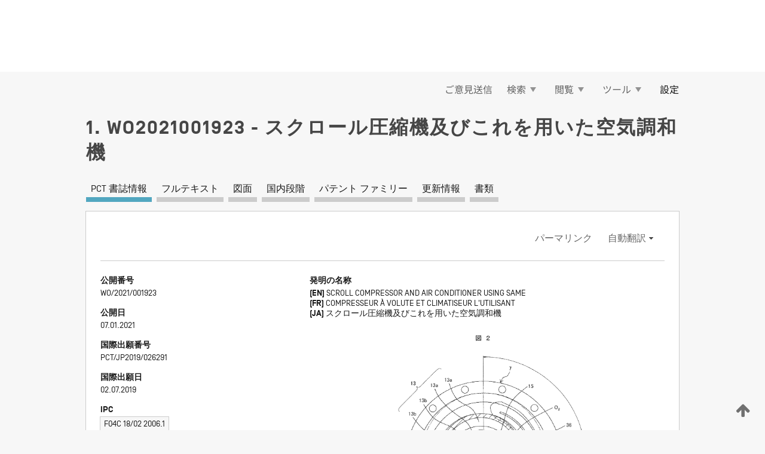

--- FILE ---
content_type: text/html;charset=UTF-8
request_url: https://patentscope.wipo.int/search/ja/detail.jsf?docId=WO2021001923
body_size: 8364
content:
<!DOCTYPE html>
<html xmlns="http://www.w3.org/1999/xhtml"><head id="j_idt2">
	<meta http-equiv="X-UA-Compatible" content="IE=edge" />
	<meta lang="ja" http-equiv="Content-Type" content="text/html;charset=utf-8" charset="utf-8" />

	
	<meta name="viewport" content="width=device-width, initial-scale=1.0, minimum-scale=1.0, maximum-scale=1.0" />
	
	<meta name="apple-mobile-web-app-capable" content="yes" />
	
	<meta name="apple-mobile-web-app-status-bar-style" content="black-translucent" />
		<meta name="Description" content="This patent search tool allows you not only to search the PCT database of about 2 million International Applications but also the worldwide patent collections. This search facility features: flexible search syntax; automatic word stemming and relevance ranking; as well as graphical results." />
		<meta name="Cache-Control" content="no-cache,no-store,must-revalidate" />
		<meta name="Expires" content="0" />
		<meta name="Pragma" content="no-cache" />
	
	<title>WIPO - 国際・国内特許データベース検索</title><link type="text/css" rel="stylesheet" href="/search/javax.faces.resource/theme.css.jsf?ln=primefaces-wipo" /><link type="text/css" rel="stylesheet" href="/search/javax.faces.resource/primefaces/fa/font-awesome.css.xhtml" /><script type="text/javascript" src="/search/javax.faces.resource/omnifaces.js.jsf;jsessionid=C9122356476D8BF272652752BA0D82B2.wapp2nB?ln=omnifaces&amp;v=2.6.9"></script><link type="text/css" rel="stylesheet" href="/search/javax.faces.resource/css/components.css.jsf;jsessionid=C9122356476D8BF272652752BA0D82B2.wapp2nB?ln=w-ps-cc" /><link type="text/css" rel="stylesheet" href="/search/javax.faces.resource/css/components.css.jsf;jsessionid=C9122356476D8BF272652752BA0D82B2.wapp2nB?ln=ps-cc" /><link type="text/css" rel="stylesheet" href="/search/javax.faces.resource/css/common/common.css.jsf;jsessionid=C9122356476D8BF272652752BA0D82B2.wapp2nB" /><link type="text/css" rel="stylesheet" href="/search/javax.faces.resource/css/common/primefaces-custom.css.jsf;jsessionid=C9122356476D8BF272652752BA0D82B2.wapp2nB" /><link type="text/css" rel="stylesheet" href="/search/javax.faces.resource/css/common/wfaces-custom.css.jsf;jsessionid=C9122356476D8BF272652752BA0D82B2.wapp2nB" /><link type="text/css" rel="stylesheet" href="/search/javax.faces.resource/css/wipo/ps-ulf-compatibility.css.jsf;jsessionid=C9122356476D8BF272652752BA0D82B2.wapp2nB" /><link type="text/css" rel="stylesheet" href="/search/javax.faces.resource/primefaces/components.css.xhtml;jsessionid=C9122356476D8BF272652752BA0D82B2.wapp2nB" /><script type="text/javascript" src="/search/javax.faces.resource/primefaces/jquery/jquery.js.xhtml;jsessionid=C9122356476D8BF272652752BA0D82B2.wapp2nB"></script><script type="text/javascript" src="/search/javax.faces.resource/primefaces/core.js.xhtml;jsessionid=C9122356476D8BF272652752BA0D82B2.wapp2nB"></script><script type="text/javascript" src="/search/javax.faces.resource/primefaces/components.js.xhtml;jsessionid=C9122356476D8BF272652752BA0D82B2.wapp2nB"></script><script type="text/javascript" src="/search/javax.faces.resource/primefaces/jquery/jquery-plugins.js.xhtml;jsessionid=C9122356476D8BF272652752BA0D82B2.wapp2nB"></script><script type="text/javascript" src="/search/javax.faces.resource/jsf.js.jsf;jsessionid=C9122356476D8BF272652752BA0D82B2.wapp2nB?ln=javax.faces"></script><style type="text/css">
		/*	When the drawerTriggering element has a top/bottom padding/margin (as the mainmenu items), 
			the position of the drawer must be updated correspondignly.*/
		.settings-drawer.b-drawer.wf-drawer-fix-position {
			top: -0.75rem;
		}	
	</style><style type="text/css">
		/*	When the drawerTriggering element has a top/bottom padding/margin (as the mainmenu items), 
			the position of the drawer must be updated correspondignly.*/
		.feedback-drawer.b-drawer.wf-drawer-fix-position {
			top: -0.75rem;
		}
		
		.feedback-message {
			margin-top: 1rem;
		}
	</style><style type="text/css">
		/*	When the drawerTriggering element has a top/bottom padding/margin (as the mainmenu items), 
			the position of the drawer must be updated correspondignly.*/
		.feedback-drawer.b-drawer.wf-drawer-fix-position {
			top: -0.75rem;
		}
	</style><script type="text/javascript">if(window.PrimeFaces){PrimeFaces.settings.locale='ja';}</script>
		<link href="/search/javax.faces.resource/w/css/wfaces.css.xhtml?v=1.0&amp;b=" rel="stylesheet" />
   	  <link rel="stylesheet" type="text/css" href="/search/javax.faces.resource/css/detail/WO2021001923.css?docId=WO2021001923" />




	<script>
		var APP_CTX='/search';
	</script>
		<script src="/search/javax.faces.resource/w/js/wfaces.js.xhtml?v=1.0&amp;b="></script><script type="text/javascript">
		epctmsg.lbl_designations_specific="特定";
		epctmsg.lbl_designations_none="なし";
		epctmsg.lbl_designations_all="すべて";
		epctmsg.lbl_designations_changeSelec="選択を変更";
		epctmsg.lbl_designations_chooseDesig="追記欄に記載する指定国を選択";
		epctmsg.no_results_text="次に一致する結果なし:";
	</script><script type="text/javascript" src="/search/javax.faces.resource/js/psa.js.jsf;jsessionid=C9122356476D8BF272652752BA0D82B2.wapp2nB"></script>
			<script src="https://webcomponents.wipo.int/polyfills/webcomponents-loader.js"></script>
	  		
	  		<script src="https://webcomponents.wipo.int/wipo-navbar/wipo-navbar.js"></script><script type="text/javascript" src="/search/javax.faces.resource/js/components.js.jsf;jsessionid=C9122356476D8BF272652752BA0D82B2.wapp2nB?ln=w-ps-cc"></script>
	<script type="text/javascript">
		const dd = 0;
		console.log("waiting for " + dd);
		$( document ).ready(function() {
		    setTimeout(function(){location.reload();}, dd);
		});
	</script></head><body dir="ltr">
<div class="wf-overlayPanel"></div><div id="pageBlockUI" class="ui-blockui-content ui-widget ui-widget-content ui-corner-all ui-helper-hidden ui-shadow">
	<div class="b-infobox b-infobox--has-spinner">
	  <h4 class="b-infobox__title">
	    処理中
	  </h4>
	  <div class="b-infobox__text">
	    <p>
	    	しばらくお待ちください...
	    </p>
	  </div>
	</div></div><script id="pageBlockUI_s" type="text/javascript">$(function(){PrimeFaces.cw("BlockUI","widget_pageBlockUI",{id:"pageBlockUI",block:"@(.b-page)"});});</script>
<div class="b-page b-page--application">
	<div class="b-navigation b-navigation--has-close"><wipo-navbar appId='app-0072' applicationName='PATENTSCOPE' applicationLink='/search/ja' applicationCategory='patents' login='/search/wiposso/login' logout='/search/wiposso/logout' sso='unauthenticated' language='ja' languageOptions='[{"code":"en","name":null,"link":"/search/en/detail.jsf?docId=WO2021001923","targetTab":null},{"code":"fr","name":null,"link":"/search/fr/detail.jsf?docId=WO2021001923","targetTab":null},{"code":"de","name":null,"link":"/search/de/detail.jsf?docId=WO2021001923","targetTab":null},{"code":"es","name":null,"link":"/search/es/detail.jsf?docId=WO2021001923","targetTab":null},{"code":"pt","name":null,"link":"/search/pt/detail.jsf?docId=WO2021001923","targetTab":null},{"code":"ru","name":null,"link":"/search/ru/detail.jsf?docId=WO2021001923","targetTab":null},{"code":"ja","name":null,"link":null,"targetTab":null},{"code":"zh","name":null,"link":"/search/zh/detail.jsf?docId=WO2021001923","targetTab":null},{"code":"ko","name":null,"link":"/search/ko/detail.jsf?docId=WO2021001923","targetTab":null},{"code":"ar","name":null,"link":"/search/ar/detail.jsf?docId=WO2021001923","targetTab":null}]' userOptions='[{"code":null,"name":"最近実行した検索","link":"/search/ja/reg/user_session_queries.jsf","targetTab":"_self"},{"code":null,"name":"保存した検索条件","link":"/search/ja/reg/user_queries.jsf","targetTab":"_self"},{"code":null,"name":"マーカッシュ構造検索 (バッチ処理)","link":"/search/ja/chemc/batches.jsf","targetTab":"_self"},{"code":null,"name":"出願のウォッチリスト","link":"/search/ja/reg/watching.jsf","targetTab":"_self"}]' helpOptions='[{"code":"contact","name":null,"link":"https://www3.wipo.int/contact/en/area.jsp?area=patentscope-db","targetTab":null},{"code":"faq","name":null,"link":"https://www.wipo.int/patentscope/en/faqs_patentscope.html","targetTab":null}]' helpMore='[{"code":null,"name":"PATENTSCOPE ユーザコミュニティ","link":"https://www.linkedin.com/groups/9811620/","targetTab":"_blank"},{"code":null,"name":"PATENTSCOPE ヘルプ","link":"/search/ja/help/help.jsf","targetTab":"_self"},{"code":null,"name":"ご利用条件","link":"https://www.wipo.int/patentscope/en/data/terms_patentscope.html","targetTab":"_blank"},{"code":null,"name":"プライバシーポリシー","link":"https://www.wipo.int/tools/ja/privacy_policy-ipportal.html","targetTab":"_blank"}]' hide-search='true'><div style='background:black; height: 48px; width: 100%'></div></wipo-navbar>

	<div class="ps-mainmenu--container">
<form id="formMainMenu" name="formMainMenu" method="post" action="/search/ja/detail.jsf;jsessionid=C9122356476D8BF272652752BA0D82B2.wapp2nB?docId=WO2021001923" enctype="application/x-www-form-urlencoded">
<input type="hidden" name="formMainMenu" value="formMainMenu" />

	
	
			<div class="ps-mainmenu">

				<div class="ps-mainmenu--item">
				</div>
				
				<div class="ps-mainmenu--item">
	
	<div class="ps-drawer-trigger b-pointer b-pointer--is-toggle" aria-controls="feedback_drawer"><a id="formMainMenu:feedbackLink" href="#" onclick="mojarra.ab(this,event,'action',0,'feedbackForm');return false">ご意見送信</a>
	</div>
				</div>
			
				<div class="ps-mainmenu--item">
		<button id="formMainMenu:triggerSearchMenu" class="ps-plain-button " type="button">検索
			<span class="icon-wrapper small-arrow-down-icon"></span>
		</button><div id="formMainMenu:j_idt129" class="ui-menu ui-menu-dynamic ui-widget ui-widget-content ui-corner-all ui-helper-clearfix ui-shadow ps-mainmenu--submenu" role="menu"><div tabindex="0" class="ui-helper-hidden-accessible"></div><ul class="ui-menu-list ui-helper-reset"><li class="ui-menuitem ui-widget ui-corner-all" role="menuitem"><a tabindex="-1" id="formMainMenu:simpleSearch" class="ui-menuitem-link ui-corner-all" href="#" onclick="document.location.href='/search/ja/search.jsf';PrimeFaces.ab({s:&quot;formMainMenu:simpleSearch&quot;,f:&quot;formMainMenu&quot;});return false;"><span class="ui-menuitem-text">簡易検索</span></a></li><li class="ui-menuitem ui-widget ui-corner-all" role="menuitem"><a tabindex="-1" id="formMainMenu:advancedSearch" class="ui-menuitem-link ui-corner-all" href="#" onclick="document.location.href='/search/ja/advancedSearch.jsf';PrimeFaces.ab({s:&quot;formMainMenu:advancedSearch&quot;,f:&quot;formMainMenu&quot;});return false;"><span class="ui-menuitem-text">詳細検索</span></a></li><li class="ui-menuitem ui-widget ui-corner-all" role="menuitem"><a tabindex="-1" id="formMainMenu:structuredSearch" class="ui-menuitem-link ui-corner-all" href="#" onclick="document.location.href='/search/ja/structuredSearch.jsf';PrimeFaces.ab({s:&quot;formMainMenu:structuredSearch&quot;,f:&quot;formMainMenu&quot;});return false;"><span class="ui-menuitem-text">構造化検索</span></a></li><li class="ui-menuitem ui-widget ui-corner-all" role="menuitem"><a tabindex="-1" id="formMainMenu:clir" class="ui-menuitem-link ui-corner-all" href="#" onclick="document.location.href='/search/ja/clir/clir.jsf';PrimeFaces.ab({s:&quot;formMainMenu:clir&quot;,f:&quot;formMainMenu&quot;});return false;"><span class="ui-menuitem-text">多言語検索拡張 (CLIR)</span></a></li><li class="ui-menuitem ui-widget ui-corner-all" role="menuitem"><a tabindex="-1" class="ui-menuitem-link ui-corner-all" href="#" onclick="document.location.href='/search/ja/chemc/chemc.jsf';PrimeFaces.ab({s:&quot;formMainMenu:j_idt130&quot;,f:&quot;formMainMenu&quot;});return false;"><span class="ui-menuitem-text">化学化合物 (ログインが必要です)</span></a></li></ul></div><script id="formMainMenu:j_idt129_s" type="text/javascript">$(function(){PrimeFaces.cw("PlainMenu","widget_formMainMenu_j_idt129",{id:"formMainMenu:j_idt129",overlay:true,my:"left top",at:"left bottom",trigger:"formMainMenu:triggerSearchMenu",triggerEvent:"click"});});</script>
				</div>

	
				<div class="ps-mainmenu--item">
		<button id="formMainMenu:triggerBrowseMenu" class="ps-plain-button " type="button">閲覧
			<span class="icon-wrapper small-arrow-down-icon"></span>
		</button><div id="formMainMenu:j_idt140" class="ui-menu ui-menu-dynamic ui-widget ui-widget-content ui-corner-all ui-helper-clearfix ui-shadow ui-menu-toggleable ps-mainmenu--submenu" role="menu"><div tabindex="0" class="ui-helper-hidden-accessible"></div><ul class="ui-menu-list ui-helper-reset"><li class="ui-menuitem ui-widget ui-corner-all" role="menuitem"><a tabindex="-1" id="formMainMenu:browseByWeek" class="ui-menuitem-link ui-corner-all" href="#" onclick="document.location.href='/search/ja/resultWeeklyBrowse.jsf';PrimeFaces.ab({s:&quot;formMainMenu:browseByWeek&quot;,f:&quot;formMainMenu&quot;});return false;"><span class="ui-menuitem-text">PCT 出願 (公開週別)</span></a></li><li class="ui-menuitem ui-widget ui-corner-all" role="menuitem"><a tabindex="-1" id="formMainMenu:pctBrowse" class="ui-menuitem-link ui-corner-all" href="#" onclick="document.location.href='/search/ja/pctBrowse.jsf';PrimeFaces.ab({s:&quot;formMainMenu:pctBrowse&quot;,f:&quot;formMainMenu&quot;});return false;"><span class="ui-menuitem-text">公報アーカイブ (ガゼット)</span></a></li><li class="ui-menuitem ui-widget ui-corner-all" role="menuitem"><a tabindex="-1" id="formMainMenu:sequenceListing" class="ui-menuitem-link ui-corner-all" href="#" onclick="document.location.href='/search/ja/sequences.jsf';PrimeFaces.ab({s:&quot;formMainMenu:sequenceListing&quot;,f:&quot;formMainMenu&quot;});return false;"><span class="ui-menuitem-text">配列表 (公開週別)</span></a></li><li id="formMainMenu:j_idt141" class="ui-widget-header ui-corner-all"><h3><span class="ui-icon ui-icon-triangle-1-s"></span>国内段階移行</h3></li><li class="ui-menuitem ui-widget ui-corner-all ui-submenu-child" role="menuitem"><a tabindex="-1" id="formMainMenu:pctNPE" class="ui-menuitem-link ui-corner-all" href="/search/static/npe/npe.zip;jsessionid=C9122356476D8BF272652752BA0D82B2.wapp2nB"><span class="ui-menuitem-text"><table>
<tbody>
<tr>
<td>国内段階移行 全てダウンロード</td>
<td><label class="icon-wrapper http-download-icon ps-left-space"></label></td>
<td>
									<a href="ftp://ftp.wipo.int/patentscope/pdf/npe/npe.zip" class="icon-wrapper ftp-download-icon ps-left-space"></a></td>
</tr>
</tbody>
</table>
</span></a></li><li class="ui-menuitem ui-widget ui-corner-all ui-submenu-child" role="menuitem"><a tabindex="-1" id="formMainMenu:pctNPEinc" class="ui-menuitem-link ui-corner-all" href="/search/static/npe/npe-incremental.zip;jsessionid=C9122356476D8BF272652752BA0D82B2.wapp2nB"><span class="ui-menuitem-text"><table>
<tbody>
<tr>
<td>国内段階移行 増分ダウンロード (過去 7 日分)</td>
<td><label class="icon-wrapper http-download-icon ps-left-space"></label></td>
<td>
									<a href="ftp://ftp.wipo.int/patentscope/pdf/npe/npe-incremental.zip" class="icon-wrapper ftp-download-icon ps-left-space"></a></td>
</tr>
</tbody>
</table>
</span></a></li><li id="formMainMenu:j_idt153" class="ui-widget-header ui-corner-all"><h3><span class="ui-icon ui-icon-triangle-1-s"></span>公報目録 (オーソリティ ファイル)</h3></li><li class="ui-menuitem ui-widget ui-corner-all ui-submenu-child" role="menuitem"><a tabindex="-1" id="formMainMenu:authorityFileST37" class="ui-menuitem-link ui-corner-all" href="/search/static/authority/WO_AF.zip;jsessionid=C9122356476D8BF272652752BA0D82B2.wapp2nB"><span class="ui-menuitem-text"><table>
<tbody>
<tr>
<td>公報目録 (オーソリティ ファイル) WIPO 標準 ST.37 準拠ファイルをダウンロード</td>
<td><label class="icon-wrapper http-download-icon ps-left-space"></label></td>
<td>
									<a href="ftp://ftp.wipo.int/patentscope/pdf/gazette/WO_AF.zip" class="icon-wrapper ftp-download-icon ps-left-space"></a></td>
</tr>
</tbody>
</table>
</span></a></li></ul></div><script id="formMainMenu:j_idt140_s" type="text/javascript">$(function(){PrimeFaces.cw("PlainMenu","widget_formMainMenu_j_idt140",{id:"formMainMenu:j_idt140",toggleable:true,overlay:true,my:"left top",at:"left bottom",trigger:"formMainMenu:triggerBrowseMenu",triggerEvent:"click"});});</script>
		
				</div><div id="formMainMenu:toolsMainMenu" class="ps-mainmenu--item js-multiDocumentDownloadEnabled">
		<button id="formMainMenu:triggerToolsMenu" class="ps-plain-button " type="button">ツール
			<span class="icon-wrapper small-arrow-down-icon"></span>
		</button><div id="formMainMenu:j_idt167" class="ui-menu ui-menu-dynamic ui-widget ui-widget-content ui-corner-all ui-helper-clearfix ui-shadow ps-mainmenu--submenu" role="menu"><div tabindex="0" class="ui-helper-hidden-accessible"></div><ul class="ui-menu-list ui-helper-reset"><li class="ui-menuitem ui-widget ui-corner-all" role="menuitem"><a tabindex="-1" class="ui-menuitem-link ui-corner-all" href="https://patentscope.wipo.int/translate/translate.jsf?interfaceLanguage=ja" target="_blank"><span class="ui-menuitem-text">WIPO 翻訳</span></a></li><li class="ui-menuitem ui-widget ui-corner-all" role="menuitem"><a tabindex="-1" class="ui-menuitem-link ui-corner-all" href="https://wipopearl.wipo.int/ja/linguistic" target="_blank"><span class="ui-menuitem-text">WIPO Pearl</span></a></li><li class="ui-menuitem ui-widget ui-corner-all" role="menuitem"><a tabindex="-1" id="formMainMenu:greenInventory" class="ui-menuitem-link ui-corner-all" href="https://www.wipo.int/classifications/ipc/green-inventory/home" target="_blank"><span class="ui-menuitem-text">IPC Green Inventory</span></a></li><li class="ui-menuitem ui-widget ui-corner-all" role="menuitem"><a tabindex="-1" id="formMainMenu:aiIndexEn" class="ui-menuitem-link ui-corner-all" href="https://www.wipo.int/tech_trends/en/artificial_intelligence/patentscope.html" target="_blank"><span class="ui-menuitem-text">AI (人工知能) 検索インデックス</span></a></li><li class="ui-menuitem ui-widget ui-corner-all" role="menuitem"><a tabindex="-1" id="formMainMenu:covid19" class="ui-menuitem-link ui-corner-all" href="#" onclick="document.location.href='/search/ja/covid19.jsf';PrimeFaces.ab({s:&quot;formMainMenu:covid19&quot;,f:&quot;formMainMenu&quot;});return false;"><span class="ui-menuitem-text">COVID-19 検索インデックス</span></a></li><li class="ui-menuitem ui-widget ui-corner-all" role="menuitem"><a tabindex="-1" id="formMainMenu:sdg" class="ui-menuitem-link ui-corner-all" href="#" onclick="document.location.href='/search/ja/sdg.jsf';PrimeFaces.ab({s:&quot;formMainMenu:sdg&quot;,f:&quot;formMainMenu&quot;});return false;"><span class="ui-menuitem-text">SDGs</span></a></li><li class="ui-menuitem ui-widget ui-corner-all" role="menuitem"><a tabindex="-1" class="ui-menuitem-link ui-corner-all" href="https://www.wipo.int/patent_register_portal" target="_blank"><span class="ui-menuitem-text">特許登録簿ポータル</span></a></li></ul></div><script id="formMainMenu:j_idt167_s" type="text/javascript">$(function(){PrimeFaces.cw("PlainMenu","widget_formMainMenu_j_idt167",{id:"formMainMenu:j_idt167",overlay:true,my:"left top",at:"left bottom",trigger:"formMainMenu:triggerToolsMenu",triggerEvent:"click"});});</script></div>
	
	
				<div class="ps-mainmenu--item">
	
	<div class="ps-drawer-trigger b-pointer b-pointer--is-toggle" aria-controls="settings_drawer">
						<span>設定</span>
	</div>
				</div>
				
		    </div><input type="hidden" name="javax.faces.ViewState" id="j_id1:javax.faces.ViewState:0" value="7956016679404747072:-5587939864010039477" autocomplete="off" />
</form>
	</div>
		<div id="settings_drawer" class="ps-drawer b-drawer b-workbench-filter-advanced     wf-drawer-fix-position      settings-drawer">

			<div class="b-drawer__step">
				<h2 class="b-drawer__title">設定</h2>
					<div class="b-drawer__title-actions"><button id="j_idt193" name="j_idt193" class="b-button" onclick="PrimeFaces.ab({s:&quot;j_idt193&quot;,f:&quot;settingsForm&quot;,u:&quot;settingsForm&quot;});return false;" type="submit"><span class="ui-button-text ui-c">リセット</span></button><script id="j_idt193_s" type="text/javascript">PrimeFaces.cw("CommandButton","widget_j_idt193",{id:"j_idt193"});</script><button id="j_idt198" name="j_idt198" class="b-button b-button--is-type_primary js-close-pointer js-close-button" onclick="onDrawerClose(this);" type="button" aria-controls="settings_drawer"><span class="ui-button-text ui-c">閉じる</span></button><script id="j_idt198_s" type="text/javascript">PrimeFaces.cw("CommandButton","widget_j_idt198",{id:"j_idt198"});</script>
					</div>
			</div>

			<div class="ps-drawer--content">
<form id="settingsForm" name="settingsForm" method="post" action="/search/ja/detail.jsf;jsessionid=C9122356476D8BF272652752BA0D82B2.wapp2nB?docId=WO2021001923" enctype="application/x-www-form-urlencoded">
<input type="hidden" name="settingsForm" value="settingsForm" />
<div id="settingsForm:j_idt200" class="ui-tabmenu ui-widget ui-widget-content ui-corner-all ps-tabmenu ps-tabmenu--is-plain"><ul class="ui-tabmenu-nav ui-helper-reset ui-helper-clearfix ui-widget-header ui-corner-all" role="tablist"><li class="ui-tabmenuitem ui-state-default ui-state-active ui-corner-top" role="tab" aria-expanded="true" aria-selected="true"><a tabindex="-1" class="ui-menuitem-link ui-corner-all" href="#" onclick="PrimeFaces.ab({s:&quot;settingsForm:j_idt201&quot;,u:&quot;settingsForm&quot;,f:&quot;settingsForm&quot;});return false;"><span class="ui-menuitem-text">検索</span></a></li><li class="ui-tabmenuitem ui-state-default ui-corner-top" role="tab" aria-expanded="false" aria-selected="false"><a tabindex="-1" class="ui-menuitem-link ui-corner-all" href="#" onclick="PrimeFaces.ab({s:&quot;settingsForm:j_idt202&quot;,u:&quot;settingsForm&quot;,f:&quot;settingsForm&quot;});return false;"><span class="ui-menuitem-text">官庁</span></a></li><li class="ui-tabmenuitem ui-state-default ui-corner-top" role="tab" aria-expanded="false" aria-selected="false"><a tabindex="-1" class="ui-menuitem-link ui-corner-all" href="#" onclick="PrimeFaces.ab({s:&quot;settingsForm:j_idt203&quot;,u:&quot;settingsForm&quot;,f:&quot;settingsForm&quot;});return false;"><span class="ui-menuitem-text">結果表示</span></a></li><li class="ui-tabmenuitem ui-state-default ui-corner-top" role="tab" aria-expanded="false" aria-selected="false"><a tabindex="-1" class="ui-menuitem-link ui-corner-all" href="#" onclick="PrimeFaces.ab({s:&quot;settingsForm:j_idt204&quot;,u:&quot;settingsForm&quot;,f:&quot;settingsForm&quot;});return false;"><span class="ui-menuitem-text">ダウンロード</span></a></li><li class="ui-tabmenuitem ui-state-default ui-corner-top" role="tab" aria-expanded="false" aria-selected="false"><a tabindex="-1" class="ui-menuitem-link ui-corner-all" href="#" onclick="PrimeFaces.ab({s:&quot;settingsForm:j_idt205&quot;,u:&quot;settingsForm&quot;,f:&quot;settingsForm&quot;});return false;"><span class="ui-menuitem-text">操作画面</span></a></li></ul></div><script id="settingsForm:j_idt200_s" type="text/javascript">PrimeFaces.cw("TabMenu","widget_settingsForm_j_idt200",{id:"settingsForm:j_idt200"});</script><div id="settingsForm:querySection" class="ui-outputpanel ui-widget">
	<div id="settingsForm:j_idt207" class="b-edit-panel">
		<div class="b-edit-panel__content">

	<div id="settingsForm:j_idt208" class="b-edit-panel__section-group">
		<div class="b-edit-panel__section b-view-panel__section--slots_two">
    
    <div id="settingsForm:j_idt209" class="b-view-panel__slot w-slot">
	<div id="settingsForm:queryLanguage">
		<div class="b-input b-input-dropdown b-input--has-floatlabel b-input--is-select                         ">
	
			<div class="b-input__table">
				<div class="b-input__table-td b-input__table-td__dropdown">
					<label class="b-input__label b-input__label"><label>検索言語</label>
					</label><select id="settingsForm:queryLanguage:input" name="settingsForm:queryLanguage:input" class="b-input__input b-input__dropdown-input" size="1" onselect="" tabindex="" onchange="PrimeFaces.ab({s:this,e:&quot;change&quot;,p:&quot;settingsForm:queryLanguage:input&quot;,u:&quot;@(.js-searchTextLanguage-option)&quot;});">	<option value="ar">アラビア語</option>
	<option value="it">イタリア語</option>
	<option value="id">インドネシア語</option>
	<option value="et">エストニア語</option>
	<option value="nl">オランダ語</option>
	<option value="kk">カザフ語</option>
	<option value="el">ギリシャ語</option>
	<option value="kh">クメール語</option>
	<option value="hr">クロアチア語</option>
	<option value="ge">ジョージア語</option>
	<option value="sv">スウェーデン語</option>
	<option value="es">スペイン語</option>
	<option value="sk">スロバキア語</option>
	<option value="sr">セルビア語</option>
	<option value="th">タイ語</option>
	<option value="cs">チェコ語</option>
	<option value="da">デンマーク語</option>
	<option value="tr">トルコ語</option>
	<option value="de">ドイツ語</option>
	<option value="no">ノルウェー語</option>
	<option value="hu">ハンガリー語</option>
	<option value="fi">フィンランド語</option>
	<option value="fr">フランス語</option>
	<option value="bg">ブルガリア語</option>
	<option value="he">ヘブライ語</option>
	<option value="vn">ベトナム語</option>
	<option value="pt">ポルトガル語</option>
	<option value="pl">ポーランド語</option>
	<option value="ms">マレー語</option>
	<option value="lo">ラオス語</option>
	<option value="lv">ラトビア語</option>
	<option value="lt">リトアニア語 </option>
	<option value="ro">ルーマニア語</option>
	<option value="ru">ロシア語</option>
	<option value="zh">中国語</option>
	<option value="ja">日本語</option>
	<option value="en">英語</option>
	<option value="ko">韓国語</option>
	<option value="GUI" selected="selected">既定値</option>
</select>
	
				</div>
			</div><div id="settingsForm:queryLanguage:error"></div><div id="settingsForm:queryLanguage:info"></div>
		</div>
	</div>
	</div>
			
		</div>
	</div>

	<div id="settingsForm:j_idt482" class="b-edit-panel__section-group">
		<div class="b-edit-panel__section b-view-panel__section--slots_three">
    
    <div id="settingsForm:j_idt483" class="b-view-panel__slot w-slot">
	<div id="settingsForm:stemmingOption">
		
		<div class="b-input b-input-checkbox                    ">
			<div class="b-input__checkbox-input">
				<fieldset class="b-input__checkbox-group">
      				<div class="b-input__table">
						<label class="b-input__checkbox-item b-input__table-tr"><input id="settingsForm:stemmingOption:input" type="checkbox" name="settingsForm:stemmingOption:input" checked="checked" tabindex="" onclick="PrimeFaces.ab({s:this,e:&quot;click&quot;,p:&quot;settingsForm:stemmingOption:input&quot;,u:&quot;@(.js-stemming-option)&quot;});" />
							<span class="b-input__checkbox-item-text b-input__table-td b-input__checkbox-input-label">語幹処理
							</span>
						</label>
					</div>
				</fieldset>
			</div><div id="settingsForm:stemmingOption:error"></div><div id="settingsForm:stemmingOption:info"></div>
	</div>
	</div>
	</div>
    
    <div id="settingsForm:j_idt554" class="b-view-panel__slot w-slot">
	<div id="settingsForm:singleFamilyMemberOption">
		
		<div class="b-input b-input-checkbox                    ">
			<div class="b-input__checkbox-input">
				<fieldset class="b-input__checkbox-group">
      				<div class="b-input__table">
						<label class="b-input__checkbox-item b-input__table-tr"><input id="settingsForm:singleFamilyMemberOption:input" type="checkbox" name="settingsForm:singleFamilyMemberOption:input" tabindex="" onclick="PrimeFaces.ab({s:this,e:&quot;click&quot;,p:&quot;settingsForm:singleFamilyMemberOption:input&quot;,u:&quot;@(.js-singleFamilyMember-option)&quot;});" />
							<span class="b-input__checkbox-item-text b-input__table-td b-input__checkbox-input-label">同じパテント ファミリーに属する文献は 1 つにまとめて表示する
							</span>
						</label>
					</div>
				</fieldset>
			</div><div id="settingsForm:singleFamilyMemberOption:error"></div><div id="settingsForm:singleFamilyMemberOption:info"></div>
	</div>
	</div>
	</div>
    
    <div id="settingsForm:j_idt604" class="b-view-panel__slot w-slot">
	<div id="settingsForm:includeNplOption">
		
		<div class="b-input b-input-checkbox                    ">
			<div class="b-input__checkbox-input">
				<fieldset class="b-input__checkbox-group">
      				<div class="b-input__table">
						<label class="b-input__checkbox-item b-input__table-tr"><input id="settingsForm:includeNplOption:input" type="checkbox" name="settingsForm:includeNplOption:input" tabindex="" onclick="PrimeFaces.ab({s:this,e:&quot;click&quot;,p:&quot;settingsForm:includeNplOption:input&quot;,u:&quot;@(.js-includeNPL-option)&quot;});" />
							<span class="b-input__checkbox-item-text b-input__table-td b-input__checkbox-input-label">非特許文献 (NPL) を含める
							</span>
						</label>
					</div>
				</fieldset>
			</div><div id="settingsForm:includeNplOption:error"></div><div id="settingsForm:includeNplOption:info"></div>
	</div>
	</div>
	</div>
			
		</div>
	</div>

	<div id="settingsForm:j_idt676" class="b-edit-panel__section-group">
		<div class="b-edit-panel__section b-view-panel__section--slots_three">
    
    <div id="settingsForm:j_idt679" class="b-view-panel__slot w-slot">
	<div id="settingsForm:sortOption">
		<div class="b-input b-input-dropdown b-input--has-floatlabel b-input--is-select                         ">
	
			<div class="b-input__table">
				<div class="b-input__table-td b-input__table-td__dropdown">
					<label class="b-input__label b-input__label">並び替え
					</label><select id="settingsForm:sortOption:input" name="settingsForm:sortOption:input" class="b-input__input b-input__dropdown-input" size="1" onselect="" tabindex="" onchange="mojarra.ab(this,event,'change',0,0)">	<option value="-score" selected="selected">関連性</option>
	<option value="-DP">公開日 (新しい順)</option>
	<option value="+DP">公開日 (古い順)</option>
	<option value="-AD">出願日 (新しい順)</option>
	<option value="+AD">出願日 (古い順)</option>
</select>
	
				</div>
			</div><div id="settingsForm:sortOption:error"></div><div id="settingsForm:sortOption:info"></div>
		</div>
	</div>
	</div>
    
    <div id="settingsForm:j_idt716" class="b-view-panel__slot w-slot">
	<div id="settingsForm:lengthOption">
		<div class="b-input b-input-dropdown b-input--has-floatlabel b-input--is-select                         ">
	
			<div class="b-input__table">
				<div class="b-input__table-td b-input__table-td__dropdown">
					<label class="b-input__label b-input__label"><label>表示件数</label>
					</label><select id="settingsForm:lengthOption:input" name="settingsForm:lengthOption:input" class="b-input__input b-input__dropdown-input" size="1" onselect="" tabindex="" onchange="mojarra.ab(this,event,'change',0,0)">	<option value="10" selected="selected">10</option>
	<option value="50">50</option>
	<option value="100">100</option>
	<option value="200">200</option>
</select>
	
				</div>
			</div><div id="settingsForm:lengthOption:error"></div><div id="settingsForm:lengthOption:info"></div>
		</div>
	</div>
	</div>
    
    <div id="settingsForm:j_idt762" class="b-view-panel__slot w-slot">
	<div id="settingsForm:j_idt763">
		<div class="b-input b-input-dropdown b-input--has-floatlabel b-input--is-select                         ">
	
			<div class="b-input__table">
				<div class="b-input__table-td b-input__table-td__dropdown">
					<label class="b-input__label b-input__label">結果一覧表示
					</label><select id="settingsForm:j_idt763:input" name="settingsForm:j_idt763:input" class="b-input__input b-input__dropdown-input" size="1" onselect="" tabindex="" onchange="mojarra.ab(this,event,'change',0,0)">	<option value="SIMPLE_VIEW">簡易表示</option>
	<option value="DOUBLE_VIEW">コンパクト表示</option>
	<option value="ALL_VIEW" selected="selected">詳細表示</option>
	<option value="ALL_VIEW_IMAGE">詳細表示 (図付き)</option>
	<option value="IMAGE_ONLY">図表示</option>
	<option value="MULTI_LANGS">対訳表示</option>
</select>
	
				</div>
			</div><div id="settingsForm:j_idt763:error"></div><div id="settingsForm:j_idt763:info"></div>
		</div>
	</div>
	</div>
			
		</div>
	</div>
		</div>
	</div></div><input type="hidden" name="javax.faces.ViewState" id="j_id1:javax.faces.ViewState:1" value="7956016679404747072:-5587939864010039477" autocomplete="off" />
</form>
			</div>
		</div>
		<div id="feedback_drawer" class="ps-drawer b-drawer b-workbench-filter-advanced     wf-drawer-fix-position      feedback-drawer">

			<div class="b-drawer__step">
				<h2 class="b-drawer__title">ご意見・ご感想</h2>
					<div class="b-drawer__title-actions"><button id="j_idt2009" name="j_idt2009" class="b-button js-close-pointer js-close-button" onclick="PrimeFaces.ab({s:&quot;j_idt2009&quot;,p:&quot;j_idt2009&quot;,u:&quot;feedbackForm&quot;});return false;" type="submit" aria-controls="feedback_drawer"><span class="ui-button-text ui-c">閉じる</span></button><script id="j_idt2009_s" type="text/javascript">PrimeFaces.cw("CommandButton","widget_j_idt2009",{id:"j_idt2009"});</script>
					</div>
			</div>

			<div class="ps-drawer--content">
<form id="feedbackForm" name="feedbackForm" method="post" action="/search/ja/detail.jsf;jsessionid=C9122356476D8BF272652752BA0D82B2.wapp2nB?docId=WO2021001923" enctype="application/x-www-form-urlencoded">
<input type="hidden" name="feedbackForm" value="feedbackForm" />
<span id="feedbackForm:feedbackPanel">
			<div class="feedback-message"><p>PATENTSCOPE に関してご感想や「ここを改善してほしい」「ここを充実させてほしい」等のご要望がありましたら、是非お聞かせください。</p>
			</div>
	<div id="feedbackForm:j_idt2018" class="b-edit-panel">
		<div class="b-edit-panel__content">

	<div id="feedbackForm:j_idt2020" class="b-edit-panel__section-group">
		<div class="b-edit-panel__section ">
    
    <div id="feedbackForm:j_idt2022" class="b-view-panel__slot w-slot">
	<div id="feedbackForm:feedback">
		<div class="b-input b-input-text-area b-input--has-floatlabel      b-input--is-required                      ">
	
			<div class="b-input__table">
				<div class="b-input__table-td">
	
					<label class="b-input__label"><span class="ie-bg-label">内容</span></label><textarea id="feedbackForm:feedback:input" name="feedbackForm:feedback:input" cols="20" rows="3" tabindex="" maxlength="2147483647" style="overflow-y: auto; " aria-required="true" class="ui-inputfield ui-inputtextarea ui-widget ui-state-default ui-corner-all b-input__text-area-input  ui-inputtextarea-resizable"></textarea><script id="feedbackForm:feedback:input_s" type="text/javascript">$(function(){PrimeFaces.cw("InputTextarea","widget_feedbackForm_feedback_input",{id:"feedbackForm:feedback:input",autoResize:true,counter:"feedbackForm:feedback:display",counterTemplate:"残りの文字数: {0}"});});</script>
	
				</div>
			</div><div id="feedbackForm:feedback:error"></div><div id="feedbackForm:feedback:info"></div>
		</div>
	</div>
	<div id="feedbackForm:contactEmail">
		<div class="b-input b-input-text b-input--has-floatlabel       b-input--is-required                   ">
			<div class="b-input__table" style="width: 100%">
				<div class="b-input__table-td">
					<label class="b-input__label">連絡先のメール アドレス
					</label><input id="feedbackForm:contactEmail:input" type="text" name="feedbackForm:contactEmail:input" autocomplete="off" class="b-input__input b-input__text-input                       " onkeydown="" onkeyup="" style="" tabindex="" title="" />
				</div><div id="feedbackForm:contactEmail:buttons" class="b-input__button-wrapper"><button id="feedbackForm:contactEmail:j_idt2084" name="feedbackForm:contactEmail:j_idt2084" class="b-button b-button--is-type_primary" onclick="PrimeFaces.ab({s:&quot;feedbackForm:contactEmail:j_idt2084&quot;,p:&quot;feedbackForm&quot;,u:&quot;feedbackForm&quot;,onco:function(xhr,status,args){if (args &amp;&amp; args.closeDrawer) { PSComponents.closeDrawer('feedback_drawer'); };}});return false;" type="submit"><span class="ui-button-text ui-c">送信</span></button><script id="feedbackForm:contactEmail:j_idt2084_s" type="text/javascript">PrimeFaces.cw("CommandButton","widget_feedbackForm_contactEmail_j_idt2084",{id:"feedbackForm:contactEmail:j_idt2084"});</script></div>
	
		     </div><div id="feedbackForm:contactEmail:error"></div><div id="feedbackForm:contactEmail:info"></div>
	    </div>
    </div>
	</div>
			
		</div>
	</div>
		</div>
	</div><span id="feedbackForm:j_idt2145"></span><script type="text/javascript">$(function(){PrimeFaces.focus('feedbackForm:feedback:input');});</script></span><input type="hidden" name="javax.faces.ViewState" id="j_id1:javax.faces.ViewState:2" value="7956016679404747072:-5587939864010039477" autocomplete="off" />
</form>
			</div>
		</div>
		<div id="goto_drawer" class="ps-drawer b-drawer b-workbench-filter-advanced     wf-drawer-fix-position      goto-drawer">

			<div class="b-drawer__step">
				<h2 class="b-drawer__title">出願の表示</h2>
			</div>

			<div class="ps-drawer--content">
<form id="gotoForm" name="gotoForm" method="post" action="/search/ja/detail.jsf;jsessionid=C9122356476D8BF272652752BA0D82B2.wapp2nB?docId=WO2021001923" enctype="application/x-www-form-urlencoded">
<input type="hidden" name="gotoForm" value="gotoForm" />

	<div id="gotoForm:j_idt2229" class="b-edit-panel">
		<div class="b-edit-panel__content">

	<div id="gotoForm:j_idt2231" class="b-edit-panel__section-group">
		<div class="b-edit-panel__section ">
    
    <div id="gotoForm:j_idt2232" class="b-view-panel__slot w-slot">
	<div id="gotoForm:gotoApplicationNumber">
		<div class="b-input b-input-text b-input--has-floatlabel       b-input--is-required                   ">
			<div class="b-input__table" style="width: 100%">
				<div class="b-input__table-td">
					<label class="b-input__label">出願の ID/番号
					</label><input id="gotoForm:gotoApplicationNumber:input" type="text" name="gotoForm:gotoApplicationNumber:input" autocomplete="off" class="b-input__input b-input__text-input                       " onkeydown="if (event.keyCode == 13) {$('.js-goto-button').click(); return false;}" onkeyup="" style="" tabindex="" title="" />
				</div><div id="gotoForm:gotoApplicationNumber:buttons" class="b-input__button-wrapper"><button id="gotoForm:gotoApplicationNumber:j_idt2236" name="gotoForm:gotoApplicationNumber:j_idt2236" class="b-button-medium primary js-goto-button" onclick="PrimeFaces.ab({s:&quot;gotoForm:gotoApplicationNumber:j_idt2236&quot;,u:&quot;gotoForm&quot;});return false;" type="submit"><span class="ui-button-icon-left ui-icon ui-c b-icon b-icon--search"></span><span class="ui-button-text ui-c"></span></button><script id="gotoForm:gotoApplicationNumber:j_idt2236_s" type="text/javascript">PrimeFaces.cw("CommandButton","widget_gotoForm_gotoApplicationNumber_j_idt2236",{id:"gotoForm:gotoApplicationNumber:j_idt2236"});</script></div>
	
		     </div><div id="gotoForm:gotoApplicationNumber:error"></div><div id="gotoForm:gotoApplicationNumber:info"></div>
	    </div>
    </div>
	</div>
			
		</div>
	</div>
		</div>
	</div><span id="gotoForm:j_idt2320"></span><script type="text/javascript">$(function(){PrimeFaces.focus('gotoForm:gotoApplicationNumber');});</script><input type="hidden" name="javax.faces.ViewState" id="j_id1:javax.faces.ViewState:3" value="7956016679404747072:-5587939864010039477" autocomplete="off" />
</form>
			</div>
		</div>
		
		
		<div class="b-navigation-floater-bottom">
			<a class="fa fa-fw fa-arrow-up" style="text-decoration:none; float: right; color: #707070; font-size: 26px; margin: 20px;" onclick="wscrollToTop();"></a>
		</div>
		
	</div>


	
	
	
	<div id="popups">
	</div>
	
	
	
	
	<div class="c-left-watermark">
	</div>
		
		<div class="b-step b-pointer-scope">
	 
			 <div class="b-step__content">
		    	
		    	<div class="b-step__content-top">
						
	<div class="b-view-panel    ">
		<div class="b-view-panel__content ">
			
			<div class="b-view-panel__fold-in">
				<div class="b-view-panel__section ">読み込み中です...
				</div>
			</div>
		</div>
		
		<div class="b-view-panel__actions">
			<div class="b-view-panel__action-secondary">
			</div>
			<div class="b-view-panel__action-primary">
			</div>
		</div>


	</div>
					
			<div style="display:flex;justify-content:center;align-items:center;height:200px"><img id="j_idt2535" src="/search/javax.faces.resource/images/spinner@2x.gif.jsf;jsessionid=C9122356476D8BF272652752BA0D82B2.wapp2nB?ln=w" alt="" />
			</div>
		    	</div>
		    	
		    	<div class="b-step__content-bottom">
		    	</div>
			 	
			 </div>
</div>
	
	
	
	
	<div class="c-footer"> # - 
	</div>
</div><script type="text/javascript" id="j_idt27">
		if(typeof(load_w_scripts) != 'undefined') load_w_scripts();
	</script><script type="text/javascript" id="init_w_ps_components">
			load_w_ps_cc_scripts();
		</script><script type="text/javascript">OmniFaces.DeferredScript.add('/search/javax.faces.resource/js/components.js.jsf?ln=ps-cc');</script></body>
</html>

--- FILE ---
content_type: text/html;charset=UTF-8
request_url: https://patentscope.wipo.int/search/ja/detail.jsf?docId=WO2021001923
body_size: 19099
content:
<!DOCTYPE html>
<html xmlns="http://www.w3.org/1999/xhtml"><head id="j_idt96">
	<meta http-equiv="X-UA-Compatible" content="IE=edge" />
	<meta lang="ja" http-equiv="Content-Type" content="text/html;charset=utf-8" charset="utf-8" />

	
	<meta name="viewport" content="width=device-width, initial-scale=1.0, minimum-scale=1.0, maximum-scale=1.0" />
	
	<meta name="apple-mobile-web-app-capable" content="yes" />
	
	<meta name="apple-mobile-web-app-status-bar-style" content="black-translucent" />
		<meta name="Description" content="This patent search tool allows you not only to search the PCT database of about 2 million International Applications but also the worldwide patent collections. This search facility features: flexible search syntax; automatic word stemming and relevance ranking; as well as graphical results." />

   <meta name="language" content="ja" />
   <meta name="applicationId" content="WO2021001923" />
   <meta name="keywords" content="スクロール圧縮機及びこれを用いた空気調和機" />
   <meta name="description" content="スクロール圧縮機は、固定スクロールと、固定スクロールと噛み合わされて吸込室または圧縮室を形成する旋回スクロールと、旋回スクロールの背面中心側に設けられ、吐出圧力に近い圧力を有する第１の空間と、前記第１の空間の外周側に設けられ中間圧力を有する第２の空間とを備える。また、固定スクロールにおける鏡板面または旋回スクロールにおける摺動面となる鏡板面の少なくとも何れかに形成されて周方向に延びる周方向溝と、旋回スクロールの鏡板に設けられ、前記第１の空間内の潤滑油を前記周方向溝に供給するための通路を備え、前記周方向溝は、旋回スクロールに作用する荷重が最大となるクランク角の近傍において、旋回スクロールの鏡板が固定スクロールの鏡板面に最も強く当たる位置に設けられ、且つ前記周方向溝の周方向における長さは、前記最も強く当たる位置を含む略±９０度の範囲内としている。" /><link rel="alternate" hreflang="ja" href="https://patentscope.wipo.int/search/ja/WO2021001923" /><link rel="alternate" hreflang="en" href="https://patentscope.wipo.int/search/en/WO2021001923" /><link rel="alternate" hreflang="fr" href="https://patentscope.wipo.int/search/fr/WO2021001923" />

      <meta name="DC.type" content="Patent Application" />
      <meta name="DC.title" content="スクロール圧縮機及びこれを用いた空気調和機" />
      <meta name="DC.identifier" content="WO2021001923" />
         <meta name="DC.creator" scheme="inventor" content="CHIKANO Masatsugu" />
         <meta name="DC.creator" scheme="inventor" content="MATSUNAGA Kazuyuki" />
         <meta name="DC.creator" scheme="inventor" content="KURONO Ryo" />
         <meta name="DC.creator" scheme="inventor" content="KONAGAI Takuya" />
         <meta name="DC.contributor" scheme="assignee" content="HITACHI-JOHNSON CONTROLS AIR CONDITIONING, INC." />

      <meta name="DC.date" scheme="issued" content="2021-01-07" />
		<meta name="Cache-Control" content="no-cache,no-store,must-revalidate" />
		<meta name="Expires" content="0" />
		<meta name="Pragma" content="no-cache" />
	
	<title>WO2021001923 スクロール圧縮機及びこれを用いた空気調和機</title><link type="text/css" rel="stylesheet" href="/search/javax.faces.resource/theme.css.jsf?ln=primefaces-wipo" /><link type="text/css" rel="stylesheet" href="/search/javax.faces.resource/primefaces/fa/font-awesome.css.xhtml" /><script type="text/javascript" src="/search/javax.faces.resource/omnifaces.js.jsf?ln=omnifaces&amp;v=2.6.9"></script><link type="text/css" rel="stylesheet" href="/search/javax.faces.resource/css/components.css.jsf?ln=w-ps-cc" /><link type="text/css" rel="stylesheet" href="/search/javax.faces.resource/css/components.css.jsf?ln=ps-cc" /><link type="text/css" rel="stylesheet" href="/search/javax.faces.resource/css/common/common.css.jsf" /><link type="text/css" rel="stylesheet" href="/search/javax.faces.resource/css/common/primefaces-custom.css.jsf" /><link type="text/css" rel="stylesheet" href="/search/javax.faces.resource/css/common/wfaces-custom.css.jsf" /><link type="text/css" rel="stylesheet" href="/search/javax.faces.resource/css/wipo/ps-ulf-compatibility.css.jsf" /><link type="text/css" rel="stylesheet" href="/search/javax.faces.resource/css/detail.css.jsf" /><link type="text/css" rel="stylesheet" href="/search/javax.faces.resource/css/machine-translation.css.jsf" /><link type="text/css" rel="stylesheet" href="/search/javax.faces.resource/css/lightbox-ps.css.jsf?ln=lightbox" /><link type="text/css" rel="stylesheet" href="/search/javax.faces.resource/primefaces/components.css.xhtml" /><script type="text/javascript" src="/search/javax.faces.resource/primefaces/jquery/jquery.js.xhtml"></script><script type="text/javascript" src="/search/javax.faces.resource/primefaces/core.js.xhtml"></script><script type="text/javascript" src="/search/javax.faces.resource/primefaces/components.js.xhtml"></script><script type="text/javascript" src="/search/javax.faces.resource/primefaces/jquery/jquery-plugins.js.xhtml"></script><script type="text/javascript" src="/search/javax.faces.resource/jsf.js.jsf?ln=javax.faces"></script><link type="text/css" rel="stylesheet" href="/search/javax.faces.resource/primefaces/timeline/timeline.css.xhtml" /><script type="text/javascript" src="/search/javax.faces.resource/primefaces/timeline/timeline.js.xhtml"></script><script type="text/javascript" src="/search/javax.faces.resource/hotkey/hotkey.js.jsf?ln=primefaces&amp;v=6.1"></script><style type="text/css">
		/*	When the drawerTriggering element has a top/bottom padding/margin (as the mainmenu items), 
			the position of the drawer must be updated correspondignly.*/
		.settings-drawer.b-drawer.wf-drawer-fix-position {
			top: -0.75rem;
		}	
	</style><style type="text/css">
		/*	When the drawerTriggering element has a top/bottom padding/margin (as the mainmenu items), 
			the position of the drawer must be updated correspondignly.*/
		.feedback-drawer.b-drawer.wf-drawer-fix-position {
			top: -0.75rem;
		}
		
		.feedback-message {
			margin-top: 1rem;
		}
	</style><style type="text/css">
		/*	When the drawerTriggering element has a top/bottom padding/margin (as the mainmenu items), 
			the position of the drawer must be updated correspondignly.*/
		.feedback-drawer.b-drawer.wf-drawer-fix-position {
			top: -0.75rem;
		}
	</style><script type="text/javascript">if(window.PrimeFaces){PrimeFaces.settings.locale='ja';}</script>
		<link href="/search/javax.faces.resource/w/css/wfaces.css.xhtml?v=1.0&amp;b=" rel="stylesheet" />
      <link rel="stylesheet" type="text/css" href="/search/javax.faces.resource/css/detail/WO2021001923.css?P21-MJAH9B-08664" />




	<script>
		var APP_CTX='/search';
	</script>
		<script src="/search/javax.faces.resource/w/js/wfaces.js.xhtml?v=1.0&amp;b="></script><script type="text/javascript">
		epctmsg.lbl_designations_specific="特定";
		epctmsg.lbl_designations_none="なし";
		epctmsg.lbl_designations_all="すべて";
		epctmsg.lbl_designations_changeSelec="選択を変更";
		epctmsg.lbl_designations_chooseDesig="追記欄に記載する指定国を選択";
		epctmsg.no_results_text="次に一致する結果なし:";
	</script><script type="text/javascript" src="/search/javax.faces.resource/js/psa.js.jsf"></script>
			<script src="https://webcomponents.wipo.int/polyfills/webcomponents-loader.js"></script>
	  		
	  		<script src="https://webcomponents.wipo.int/wipo-navbar/wipo-navbar.js"></script><script type="text/javascript" src="/search/javax.faces.resource/js/components.js.jsf?ln=w-ps-cc"></script>
      <script type="text/javascript">
	      const MAX_CHEMICAL_TEXT_TAB_INDEX = -1;
	      const SEARCH_REPORT_TAB_INDEX = -1;
         var taptaUrl= false;
      </script>
      
      <script id="taptaWidgetUrl" src="https://patentscope.wipo.int/translate/widget/app.js" data-mt-widget-site="patentscope"></script><script type="text/javascript" src="/search/javax.faces.resource/lightbox/js/lightbox-ps.js.jsf"></script><script type="text/javascript" src="/search/javax.faces.resource/lightbox/js/jqueryrotate.min.js.jsf"></script>
      
      <script src="/search/resources/js/lib/require.js" type="text/javascript" charset="utf-8"></script><script type="text/javascript" src="/search/javax.faces.resource/js/detail.js.jsf"></script></head><body dir="ltr">
<div class="wf-overlayPanel"></div><div id="pageBlockUI" class="ui-blockui-content ui-widget ui-widget-content ui-corner-all ui-helper-hidden ui-shadow">
	<div class="b-infobox b-infobox--has-spinner">
	  <h4 class="b-infobox__title">
	    処理中
	  </h4>
	  <div class="b-infobox__text">
	    <p>
	    	しばらくお待ちください...
	    </p>
	  </div>
	</div></div><script id="pageBlockUI_s" type="text/javascript">$(function(){PrimeFaces.cw("BlockUI","widget_pageBlockUI",{id:"pageBlockUI",block:"@(.b-page)"});});</script>
<div class="b-page b-page--application">
	<div class="b-navigation b-navigation--has-close"><wipo-navbar appId='app-0072' applicationName='PATENTSCOPE' applicationLink='/search/ja' applicationCategory='patents' login='/search/wiposso/login' logout='/search/wiposso/logout' sso='unauthenticated' language='ja' languageOptions='[{"code":"en","name":null,"link":"/search/en/detail.jsf?docId=WO2021001923","targetTab":null},{"code":"fr","name":null,"link":"/search/fr/detail.jsf?docId=WO2021001923","targetTab":null},{"code":"de","name":null,"link":"/search/de/detail.jsf?docId=WO2021001923","targetTab":null},{"code":"es","name":null,"link":"/search/es/detail.jsf?docId=WO2021001923","targetTab":null},{"code":"pt","name":null,"link":"/search/pt/detail.jsf?docId=WO2021001923","targetTab":null},{"code":"ru","name":null,"link":"/search/ru/detail.jsf?docId=WO2021001923","targetTab":null},{"code":"ja","name":null,"link":null,"targetTab":null},{"code":"zh","name":null,"link":"/search/zh/detail.jsf?docId=WO2021001923","targetTab":null},{"code":"ko","name":null,"link":"/search/ko/detail.jsf?docId=WO2021001923","targetTab":null},{"code":"ar","name":null,"link":"/search/ar/detail.jsf?docId=WO2021001923","targetTab":null}]' userOptions='[{"code":null,"name":"最近実行した検索","link":"/search/ja/reg/user_session_queries.jsf","targetTab":"_self"},{"code":null,"name":"保存した検索条件","link":"/search/ja/reg/user_queries.jsf","targetTab":"_self"},{"code":null,"name":"マーカッシュ構造検索 (バッチ処理)","link":"/search/ja/chemc/batches.jsf","targetTab":"_self"},{"code":null,"name":"出願のウォッチリスト","link":"/search/ja/reg/watching.jsf","targetTab":"_self"}]' helpOptions='[{"code":"contact","name":null,"link":"https://www3.wipo.int/contact/en/area.jsp?area=patentscope-db","targetTab":null},{"code":"faq","name":null,"link":"https://www.wipo.int/patentscope/en/faqs_patentscope.html","targetTab":null}]' helpMore='[{"code":null,"name":"PATENTSCOPE ユーザコミュニティ","link":"https://www.linkedin.com/groups/9811620/","targetTab":"_blank"},{"code":null,"name":"PATENTSCOPE ヘルプ","link":"/search/ja/help/help.jsf","targetTab":"_self"},{"code":null,"name":"ご利用条件","link":"https://www.wipo.int/patentscope/en/data/terms_patentscope.html","targetTab":"_blank"},{"code":null,"name":"プライバシーポリシー","link":"https://www.wipo.int/tools/ja/privacy_policy-ipportal.html","targetTab":"_blank"}]' hide-search='true'><div style='background:black; height: 48px; width: 100%'></div></wipo-navbar>

	<div class="ps-mainmenu--container">
<form id="formMainMenu" name="formMainMenu" method="post" action="/search/ja/detail.jsf?docId=WO2021001923" enctype="application/x-www-form-urlencoded">
<input type="hidden" name="formMainMenu" value="formMainMenu" />

	
	
			<div class="ps-mainmenu">

				<div class="ps-mainmenu--item">
				</div>
				
				<div class="ps-mainmenu--item">
	
	<div class="ps-drawer-trigger b-pointer b-pointer--is-toggle" aria-controls="feedback_drawer"><a id="formMainMenu:feedbackLink" href="#" onclick="mojarra.ab(this,event,'action',0,'feedbackForm');return false">ご意見送信</a>
	</div>
				</div>
			
				<div class="ps-mainmenu--item">
		<button id="formMainMenu:triggerSearchMenu" class="ps-plain-button " type="button">検索
			<span class="icon-wrapper small-arrow-down-icon"></span>
		</button><div id="formMainMenu:j_idt316" class="ui-menu ui-menu-dynamic ui-widget ui-widget-content ui-corner-all ui-helper-clearfix ui-shadow ps-mainmenu--submenu" role="menu"><div tabindex="0" class="ui-helper-hidden-accessible"></div><ul class="ui-menu-list ui-helper-reset"><li class="ui-menuitem ui-widget ui-corner-all" role="menuitem"><a tabindex="-1" id="formMainMenu:simpleSearch" class="ui-menuitem-link ui-corner-all" href="#" onclick="document.location.href='/search/ja/search.jsf';PrimeFaces.ab({s:&quot;formMainMenu:simpleSearch&quot;,f:&quot;formMainMenu&quot;});return false;"><span class="ui-menuitem-text">簡易検索</span></a></li><li class="ui-menuitem ui-widget ui-corner-all" role="menuitem"><a tabindex="-1" id="formMainMenu:advancedSearch" class="ui-menuitem-link ui-corner-all" href="#" onclick="document.location.href='/search/ja/advancedSearch.jsf';PrimeFaces.ab({s:&quot;formMainMenu:advancedSearch&quot;,f:&quot;formMainMenu&quot;});return false;"><span class="ui-menuitem-text">詳細検索</span></a></li><li class="ui-menuitem ui-widget ui-corner-all" role="menuitem"><a tabindex="-1" id="formMainMenu:structuredSearch" class="ui-menuitem-link ui-corner-all" href="#" onclick="document.location.href='/search/ja/structuredSearch.jsf';PrimeFaces.ab({s:&quot;formMainMenu:structuredSearch&quot;,f:&quot;formMainMenu&quot;});return false;"><span class="ui-menuitem-text">構造化検索</span></a></li><li class="ui-menuitem ui-widget ui-corner-all" role="menuitem"><a tabindex="-1" id="formMainMenu:clir" class="ui-menuitem-link ui-corner-all" href="#" onclick="document.location.href='/search/ja/clir/clir.jsf';PrimeFaces.ab({s:&quot;formMainMenu:clir&quot;,f:&quot;formMainMenu&quot;});return false;"><span class="ui-menuitem-text">多言語検索拡張 (CLIR)</span></a></li><li class="ui-menuitem ui-widget ui-corner-all" role="menuitem"><a tabindex="-1" class="ui-menuitem-link ui-corner-all" href="#" onclick="document.location.href='/search/ja/chemc/chemc.jsf';PrimeFaces.ab({s:&quot;formMainMenu:j_idt317&quot;,f:&quot;formMainMenu&quot;});return false;"><span class="ui-menuitem-text">化学化合物 (ログインが必要です)</span></a></li></ul></div><script id="formMainMenu:j_idt316_s" type="text/javascript">$(function(){PrimeFaces.cw("PlainMenu","widget_formMainMenu_j_idt316",{id:"formMainMenu:j_idt316",overlay:true,my:"left top",at:"left bottom",trigger:"formMainMenu:triggerSearchMenu",triggerEvent:"click"});});</script>
				</div>

	
				<div class="ps-mainmenu--item">
		<button id="formMainMenu:triggerBrowseMenu" class="ps-plain-button " type="button">閲覧
			<span class="icon-wrapper small-arrow-down-icon"></span>
		</button><div id="formMainMenu:j_idt327" class="ui-menu ui-menu-dynamic ui-widget ui-widget-content ui-corner-all ui-helper-clearfix ui-shadow ui-menu-toggleable ps-mainmenu--submenu" role="menu"><div tabindex="0" class="ui-helper-hidden-accessible"></div><ul class="ui-menu-list ui-helper-reset"><li class="ui-menuitem ui-widget ui-corner-all" role="menuitem"><a tabindex="-1" id="formMainMenu:browseByWeek" class="ui-menuitem-link ui-corner-all" href="#" onclick="document.location.href='/search/ja/resultWeeklyBrowse.jsf';PrimeFaces.ab({s:&quot;formMainMenu:browseByWeek&quot;,f:&quot;formMainMenu&quot;});return false;"><span class="ui-menuitem-text">PCT 出願 (公開週別)</span></a></li><li class="ui-menuitem ui-widget ui-corner-all" role="menuitem"><a tabindex="-1" id="formMainMenu:pctBrowse" class="ui-menuitem-link ui-corner-all" href="#" onclick="document.location.href='/search/ja/pctBrowse.jsf';PrimeFaces.ab({s:&quot;formMainMenu:pctBrowse&quot;,f:&quot;formMainMenu&quot;});return false;"><span class="ui-menuitem-text">公報アーカイブ (ガゼット)</span></a></li><li class="ui-menuitem ui-widget ui-corner-all" role="menuitem"><a tabindex="-1" id="formMainMenu:sequenceListing" class="ui-menuitem-link ui-corner-all" href="#" onclick="document.location.href='/search/ja/sequences.jsf';PrimeFaces.ab({s:&quot;formMainMenu:sequenceListing&quot;,f:&quot;formMainMenu&quot;});return false;"><span class="ui-menuitem-text">配列表 (公開週別)</span></a></li><li id="formMainMenu:j_idt328" class="ui-widget-header ui-corner-all"><h3><span class="ui-icon ui-icon-triangle-1-s"></span>国内段階移行</h3></li><li class="ui-menuitem ui-widget ui-corner-all ui-submenu-child" role="menuitem"><a tabindex="-1" id="formMainMenu:pctNPE" class="ui-menuitem-link ui-corner-all" href="/search/static/npe/npe.zip"><span class="ui-menuitem-text"><table>
<tbody>
<tr>
<td>国内段階移行 全てダウンロード</td>
<td><label class="icon-wrapper http-download-icon ps-left-space"></label></td>
<td>
									<a href="ftp://ftp.wipo.int/patentscope/pdf/npe/npe.zip" class="icon-wrapper ftp-download-icon ps-left-space"></a></td>
</tr>
</tbody>
</table>
</span></a></li><li class="ui-menuitem ui-widget ui-corner-all ui-submenu-child" role="menuitem"><a tabindex="-1" id="formMainMenu:pctNPEinc" class="ui-menuitem-link ui-corner-all" href="/search/static/npe/npe-incremental.zip"><span class="ui-menuitem-text"><table>
<tbody>
<tr>
<td>国内段階移行 増分ダウンロード (過去 7 日分)</td>
<td><label class="icon-wrapper http-download-icon ps-left-space"></label></td>
<td>
									<a href="ftp://ftp.wipo.int/patentscope/pdf/npe/npe-incremental.zip" class="icon-wrapper ftp-download-icon ps-left-space"></a></td>
</tr>
</tbody>
</table>
</span></a></li><li id="formMainMenu:j_idt337" class="ui-widget-header ui-corner-all"><h3><span class="ui-icon ui-icon-triangle-1-s"></span>公報目録 (オーソリティ ファイル)</h3></li><li class="ui-menuitem ui-widget ui-corner-all ui-submenu-child" role="menuitem"><a tabindex="-1" id="formMainMenu:authorityFileST37" class="ui-menuitem-link ui-corner-all" href="/search/static/authority/WO_AF.zip"><span class="ui-menuitem-text"><table>
<tbody>
<tr>
<td>公報目録 (オーソリティ ファイル) WIPO 標準 ST.37 準拠ファイルをダウンロード</td>
<td><label class="icon-wrapper http-download-icon ps-left-space"></label></td>
<td>
									<a href="ftp://ftp.wipo.int/patentscope/pdf/gazette/WO_AF.zip" class="icon-wrapper ftp-download-icon ps-left-space"></a></td>
</tr>
</tbody>
</table>
</span></a></li></ul></div><script id="formMainMenu:j_idt327_s" type="text/javascript">$(function(){PrimeFaces.cw("PlainMenu","widget_formMainMenu_j_idt327",{id:"formMainMenu:j_idt327",toggleable:true,overlay:true,my:"left top",at:"left bottom",trigger:"formMainMenu:triggerBrowseMenu",triggerEvent:"click"});});</script>
		
				</div><div id="formMainMenu:toolsMainMenu" class="ps-mainmenu--item js-multiDocumentDownloadEnabled">
		<button id="formMainMenu:triggerToolsMenu" class="ps-plain-button " type="button">ツール
			<span class="icon-wrapper small-arrow-down-icon"></span>
		</button><div id="formMainMenu:j_idt351" class="ui-menu ui-menu-dynamic ui-widget ui-widget-content ui-corner-all ui-helper-clearfix ui-shadow ps-mainmenu--submenu" role="menu"><div tabindex="0" class="ui-helper-hidden-accessible"></div><ul class="ui-menu-list ui-helper-reset"><li class="ui-menuitem ui-widget ui-corner-all" role="menuitem"><a tabindex="-1" class="ui-menuitem-link ui-corner-all" href="https://patentscope.wipo.int/translate/translate.jsf?interfaceLanguage=ja" target="_blank"><span class="ui-menuitem-text">WIPO 翻訳</span></a></li><li class="ui-menuitem ui-widget ui-corner-all" role="menuitem"><a tabindex="-1" class="ui-menuitem-link ui-corner-all" href="https://wipopearl.wipo.int/ja/linguistic" target="_blank"><span class="ui-menuitem-text">WIPO Pearl</span></a></li><li class="ui-menuitem ui-widget ui-corner-all" role="menuitem"><a tabindex="-1" id="formMainMenu:greenInventory" class="ui-menuitem-link ui-corner-all" href="https://www.wipo.int/classifications/ipc/green-inventory/home" target="_blank"><span class="ui-menuitem-text">IPC Green Inventory</span></a></li><li class="ui-menuitem ui-widget ui-corner-all" role="menuitem"><a tabindex="-1" id="formMainMenu:aiIndexEn" class="ui-menuitem-link ui-corner-all" href="https://www.wipo.int/tech_trends/en/artificial_intelligence/patentscope.html" target="_blank"><span class="ui-menuitem-text">AI (人工知能) 検索インデックス</span></a></li><li class="ui-menuitem ui-widget ui-corner-all" role="menuitem"><a tabindex="-1" id="formMainMenu:covid19" class="ui-menuitem-link ui-corner-all" href="#" onclick="document.location.href='/search/ja/covid19.jsf';PrimeFaces.ab({s:&quot;formMainMenu:covid19&quot;,f:&quot;formMainMenu&quot;});return false;"><span class="ui-menuitem-text">COVID-19 検索インデックス</span></a></li><li class="ui-menuitem ui-widget ui-corner-all" role="menuitem"><a tabindex="-1" id="formMainMenu:sdg" class="ui-menuitem-link ui-corner-all" href="#" onclick="document.location.href='/search/ja/sdg.jsf';PrimeFaces.ab({s:&quot;formMainMenu:sdg&quot;,f:&quot;formMainMenu&quot;});return false;"><span class="ui-menuitem-text">SDGs</span></a></li><li class="ui-menuitem ui-widget ui-corner-all" role="menuitem"><a tabindex="-1" class="ui-menuitem-link ui-corner-all" href="https://www.wipo.int/patent_register_portal" target="_blank"><span class="ui-menuitem-text">特許登録簿ポータル</span></a></li></ul></div><script id="formMainMenu:j_idt351_s" type="text/javascript">$(function(){PrimeFaces.cw("PlainMenu","widget_formMainMenu_j_idt351",{id:"formMainMenu:j_idt351",overlay:true,my:"left top",at:"left bottom",trigger:"formMainMenu:triggerToolsMenu",triggerEvent:"click"});});</script></div>
	
	
				<div class="ps-mainmenu--item">
	
	<div class="ps-drawer-trigger b-pointer b-pointer--is-toggle" aria-controls="settings_drawer">
						<span>設定</span>
	</div>
				</div>
				
		    </div><input type="hidden" name="javax.faces.ViewState" id="j_id1:javax.faces.ViewState:0" value="-8115769431452703428:-4678933411293217355" autocomplete="off" />
</form>
	</div>
		<div id="settings_drawer" class="ps-drawer b-drawer b-workbench-filter-advanced     wf-drawer-fix-position      settings-drawer">

			<div class="b-drawer__step">
				<h2 class="b-drawer__title">設定</h2>
					<div class="b-drawer__title-actions"><button id="j_idt370" name="j_idt370" class="b-button" onclick="PrimeFaces.ab({s:&quot;j_idt370&quot;,f:&quot;settingsForm&quot;,u:&quot;settingsForm&quot;});return false;" type="submit"><span class="ui-button-text ui-c">リセット</span></button><script id="j_idt370_s" type="text/javascript">PrimeFaces.cw("CommandButton","widget_j_idt370",{id:"j_idt370"});</script><button id="j_idt371" name="j_idt371" class="b-button b-button--is-type_primary js-close-pointer js-close-button" onclick="onDrawerClose(this);" type="button" aria-controls="settings_drawer"><span class="ui-button-text ui-c">閉じる</span></button><script id="j_idt371_s" type="text/javascript">PrimeFaces.cw("CommandButton","widget_j_idt371",{id:"j_idt371"});</script>
					</div>
			</div>

			<div class="ps-drawer--content">
<form id="settingsForm" name="settingsForm" method="post" action="/search/ja/detail.jsf?docId=WO2021001923" enctype="application/x-www-form-urlencoded">
<input type="hidden" name="settingsForm" value="settingsForm" />
<div id="settingsForm:j_idt373" class="ui-tabmenu ui-widget ui-widget-content ui-corner-all ps-tabmenu ps-tabmenu--is-plain"><ul class="ui-tabmenu-nav ui-helper-reset ui-helper-clearfix ui-widget-header ui-corner-all" role="tablist"><li class="ui-tabmenuitem ui-state-default ui-state-active ui-corner-top" role="tab" aria-expanded="true" aria-selected="true"><a tabindex="-1" class="ui-menuitem-link ui-corner-all" href="#" onclick="PrimeFaces.ab({s:&quot;settingsForm:j_idt374&quot;,u:&quot;settingsForm&quot;,f:&quot;settingsForm&quot;});return false;"><span class="ui-menuitem-text">検索</span></a></li><li class="ui-tabmenuitem ui-state-default ui-corner-top" role="tab" aria-expanded="false" aria-selected="false"><a tabindex="-1" class="ui-menuitem-link ui-corner-all" href="#" onclick="PrimeFaces.ab({s:&quot;settingsForm:j_idt375&quot;,u:&quot;settingsForm&quot;,f:&quot;settingsForm&quot;});return false;"><span class="ui-menuitem-text">官庁</span></a></li><li class="ui-tabmenuitem ui-state-default ui-corner-top" role="tab" aria-expanded="false" aria-selected="false"><a tabindex="-1" class="ui-menuitem-link ui-corner-all" href="#" onclick="PrimeFaces.ab({s:&quot;settingsForm:j_idt376&quot;,u:&quot;settingsForm&quot;,f:&quot;settingsForm&quot;});return false;"><span class="ui-menuitem-text">結果表示</span></a></li><li class="ui-tabmenuitem ui-state-default ui-corner-top" role="tab" aria-expanded="false" aria-selected="false"><a tabindex="-1" class="ui-menuitem-link ui-corner-all" href="#" onclick="PrimeFaces.ab({s:&quot;settingsForm:j_idt377&quot;,u:&quot;settingsForm&quot;,f:&quot;settingsForm&quot;});return false;"><span class="ui-menuitem-text">ダウンロード</span></a></li><li class="ui-tabmenuitem ui-state-default ui-corner-top" role="tab" aria-expanded="false" aria-selected="false"><a tabindex="-1" class="ui-menuitem-link ui-corner-all" href="#" onclick="PrimeFaces.ab({s:&quot;settingsForm:j_idt378&quot;,u:&quot;settingsForm&quot;,f:&quot;settingsForm&quot;});return false;"><span class="ui-menuitem-text">操作画面</span></a></li></ul></div><script id="settingsForm:j_idt373_s" type="text/javascript">PrimeFaces.cw("TabMenu","widget_settingsForm_j_idt373",{id:"settingsForm:j_idt373"});</script><div id="settingsForm:querySection" class="ui-outputpanel ui-widget">
	<div id="settingsForm:j_idt380" class="b-edit-panel">
		<div class="b-edit-panel__content">

	<div id="settingsForm:j_idt381" class="b-edit-panel__section-group">
		<div class="b-edit-panel__section b-view-panel__section--slots_two">
    
    <div id="settingsForm:j_idt382" class="b-view-panel__slot w-slot">
	<div id="settingsForm:queryLanguage">
		<div class="b-input b-input-dropdown b-input--has-floatlabel b-input--is-select                         ">
	
			<div class="b-input__table">
				<div class="b-input__table-td b-input__table-td__dropdown">
					<label class="b-input__label b-input__label"><label>検索言語</label>
					</label><select id="settingsForm:queryLanguage:input" name="settingsForm:queryLanguage:input" class="b-input__input b-input__dropdown-input" size="1" onselect="" tabindex="" onchange="PrimeFaces.ab({s:this,e:&quot;change&quot;,p:&quot;settingsForm:queryLanguage:input&quot;,u:&quot;@(.js-searchTextLanguage-option)&quot;});">	<option value="ar">アラビア語</option>
	<option value="it">イタリア語</option>
	<option value="id">インドネシア語</option>
	<option value="et">エストニア語</option>
	<option value="nl">オランダ語</option>
	<option value="kk">カザフ語</option>
	<option value="el">ギリシャ語</option>
	<option value="kh">クメール語</option>
	<option value="hr">クロアチア語</option>
	<option value="ge">ジョージア語</option>
	<option value="sv">スウェーデン語</option>
	<option value="es">スペイン語</option>
	<option value="sk">スロバキア語</option>
	<option value="sr">セルビア語</option>
	<option value="th">タイ語</option>
	<option value="cs">チェコ語</option>
	<option value="da">デンマーク語</option>
	<option value="tr">トルコ語</option>
	<option value="de">ドイツ語</option>
	<option value="no">ノルウェー語</option>
	<option value="hu">ハンガリー語</option>
	<option value="fi">フィンランド語</option>
	<option value="fr">フランス語</option>
	<option value="bg">ブルガリア語</option>
	<option value="he">ヘブライ語</option>
	<option value="vn">ベトナム語</option>
	<option value="pt">ポルトガル語</option>
	<option value="pl">ポーランド語</option>
	<option value="ms">マレー語</option>
	<option value="lo">ラオス語</option>
	<option value="lv">ラトビア語</option>
	<option value="lt">リトアニア語 </option>
	<option value="ro">ルーマニア語</option>
	<option value="ru">ロシア語</option>
	<option value="zh">中国語</option>
	<option value="ja">日本語</option>
	<option value="en">英語</option>
	<option value="ko">韓国語</option>
	<option value="GUI" selected="selected">既定値</option>
</select>
	
				</div>
			</div><div id="settingsForm:queryLanguage:error"></div><div id="settingsForm:queryLanguage:info"></div>
		</div>
	</div>
	</div>
			
		</div>
	</div>

	<div id="settingsForm:j_idt547" class="b-edit-panel__section-group">
		<div class="b-edit-panel__section b-view-panel__section--slots_three">
    
    <div id="settingsForm:j_idt548" class="b-view-panel__slot w-slot">
	<div id="settingsForm:stemmingOption">
		
		<div class="b-input b-input-checkbox                    ">
			<div class="b-input__checkbox-input">
				<fieldset class="b-input__checkbox-group">
      				<div class="b-input__table">
						<label class="b-input__checkbox-item b-input__table-tr"><input id="settingsForm:stemmingOption:input" type="checkbox" name="settingsForm:stemmingOption:input" checked="checked" tabindex="" onclick="PrimeFaces.ab({s:this,e:&quot;click&quot;,p:&quot;settingsForm:stemmingOption:input&quot;,u:&quot;@(.js-stemming-option)&quot;});" />
							<span class="b-input__checkbox-item-text b-input__table-td b-input__checkbox-input-label">語幹処理
							</span>
						</label>
					</div>
				</fieldset>
			</div><div id="settingsForm:stemmingOption:error"></div><div id="settingsForm:stemmingOption:info"></div>
	</div>
	</div>
	</div>
    
    <div id="settingsForm:j_idt580" class="b-view-panel__slot w-slot">
	<div id="settingsForm:singleFamilyMemberOption">
		
		<div class="b-input b-input-checkbox                    ">
			<div class="b-input__checkbox-input">
				<fieldset class="b-input__checkbox-group">
      				<div class="b-input__table">
						<label class="b-input__checkbox-item b-input__table-tr"><input id="settingsForm:singleFamilyMemberOption:input" type="checkbox" name="settingsForm:singleFamilyMemberOption:input" tabindex="" onclick="PrimeFaces.ab({s:this,e:&quot;click&quot;,p:&quot;settingsForm:singleFamilyMemberOption:input&quot;,u:&quot;@(.js-singleFamilyMember-option)&quot;});" />
							<span class="b-input__checkbox-item-text b-input__table-td b-input__checkbox-input-label">同じパテント ファミリーに属する文献は 1 つにまとめて表示する
							</span>
						</label>
					</div>
				</fieldset>
			</div><div id="settingsForm:singleFamilyMemberOption:error"></div><div id="settingsForm:singleFamilyMemberOption:info"></div>
	</div>
	</div>
	</div>
    
    <div id="settingsForm:j_idt617" class="b-view-panel__slot w-slot">
	<div id="settingsForm:includeNplOption">
		
		<div class="b-input b-input-checkbox                    ">
			<div class="b-input__checkbox-input">
				<fieldset class="b-input__checkbox-group">
      				<div class="b-input__table">
						<label class="b-input__checkbox-item b-input__table-tr"><input id="settingsForm:includeNplOption:input" type="checkbox" name="settingsForm:includeNplOption:input" tabindex="" onclick="PrimeFaces.ab({s:this,e:&quot;click&quot;,p:&quot;settingsForm:includeNplOption:input&quot;,u:&quot;@(.js-includeNPL-option)&quot;});" />
							<span class="b-input__checkbox-item-text b-input__table-td b-input__checkbox-input-label">非特許文献 (NPL) を含める
							</span>
						</label>
					</div>
				</fieldset>
			</div><div id="settingsForm:includeNplOption:error"></div><div id="settingsForm:includeNplOption:info"></div>
	</div>
	</div>
	</div>
			
		</div>
	</div>

	<div id="settingsForm:j_idt689" class="b-edit-panel__section-group">
		<div class="b-edit-panel__section b-view-panel__section--slots_three">
    
    <div id="settingsForm:j_idt690" class="b-view-panel__slot w-slot">
	<div id="settingsForm:sortOption">
		<div class="b-input b-input-dropdown b-input--has-floatlabel b-input--is-select                         ">
	
			<div class="b-input__table">
				<div class="b-input__table-td b-input__table-td__dropdown">
					<label class="b-input__label b-input__label">並び替え
					</label><select id="settingsForm:sortOption:input" name="settingsForm:sortOption:input" class="b-input__input b-input__dropdown-input" size="1" onselect="" tabindex="" onchange="mojarra.ab(this,event,'change',0,0)">	<option value="-score" selected="selected">関連性</option>
	<option value="-DP">公開日 (新しい順)</option>
	<option value="+DP">公開日 (古い順)</option>
	<option value="-AD">出願日 (新しい順)</option>
	<option value="+AD">出願日 (古い順)</option>
</select>
	
				</div>
			</div><div id="settingsForm:sortOption:error"></div><div id="settingsForm:sortOption:info"></div>
		</div>
	</div>
	</div>
    
    <div id="settingsForm:j_idt737" class="b-view-panel__slot w-slot">
	<div id="settingsForm:lengthOption">
		<div class="b-input b-input-dropdown b-input--has-floatlabel b-input--is-select                         ">
	
			<div class="b-input__table">
				<div class="b-input__table-td b-input__table-td__dropdown">
					<label class="b-input__label b-input__label"><label>表示件数</label>
					</label><select id="settingsForm:lengthOption:input" name="settingsForm:lengthOption:input" class="b-input__input b-input__dropdown-input" size="1" onselect="" tabindex="" onchange="mojarra.ab(this,event,'change',0,0)">	<option value="10" selected="selected">10</option>
	<option value="50">50</option>
	<option value="100">100</option>
	<option value="200">200</option>
</select>
	
				</div>
			</div><div id="settingsForm:lengthOption:error"></div><div id="settingsForm:lengthOption:info"></div>
		</div>
	</div>
	</div>
    
    <div id="settingsForm:j_idt854" class="b-view-panel__slot w-slot">
	<div id="settingsForm:j_idt855">
		<div class="b-input b-input-dropdown b-input--has-floatlabel b-input--is-select                         ">
	
			<div class="b-input__table">
				<div class="b-input__table-td b-input__table-td__dropdown">
					<label class="b-input__label b-input__label">結果一覧表示
					</label><select id="settingsForm:j_idt855:input" name="settingsForm:j_idt855:input" class="b-input__input b-input__dropdown-input" size="1" onselect="" tabindex="" onchange="mojarra.ab(this,event,'change',0,0)">	<option value="SIMPLE_VIEW">簡易表示</option>
	<option value="DOUBLE_VIEW">コンパクト表示</option>
	<option value="ALL_VIEW" selected="selected">詳細表示</option>
	<option value="ALL_VIEW_IMAGE">詳細表示 (図付き)</option>
	<option value="IMAGE_ONLY">図表示</option>
	<option value="MULTI_LANGS">対訳表示</option>
</select>
	
				</div>
			</div><div id="settingsForm:j_idt855:error"></div><div id="settingsForm:j_idt855:info"></div>
		</div>
	</div>
	</div>
			
		</div>
	</div>
		</div>
	</div></div><input type="hidden" name="javax.faces.ViewState" id="j_id1:javax.faces.ViewState:1" value="-8115769431452703428:-4678933411293217355" autocomplete="off" />
</form>
			</div>
		</div>
		<div id="feedback_drawer" class="ps-drawer b-drawer b-workbench-filter-advanced     wf-drawer-fix-position      feedback-drawer">

			<div class="b-drawer__step">
				<h2 class="b-drawer__title">ご意見・ご感想</h2>
					<div class="b-drawer__title-actions"><button id="j_idt2011" name="j_idt2011" class="b-button js-close-pointer js-close-button" onclick="PrimeFaces.ab({s:&quot;j_idt2011&quot;,p:&quot;j_idt2011&quot;,u:&quot;feedbackForm&quot;});return false;" type="submit" aria-controls="feedback_drawer"><span class="ui-button-text ui-c">閉じる</span></button><script id="j_idt2011_s" type="text/javascript">PrimeFaces.cw("CommandButton","widget_j_idt2011",{id:"j_idt2011"});</script>
					</div>
			</div>

			<div class="ps-drawer--content">
<form id="feedbackForm" name="feedbackForm" method="post" action="/search/ja/detail.jsf?docId=WO2021001923" enctype="application/x-www-form-urlencoded">
<input type="hidden" name="feedbackForm" value="feedbackForm" />
<span id="feedbackForm:feedbackPanel">
			<div class="feedback-message"><p>PATENTSCOPE に関してご感想や「ここを改善してほしい」「ここを充実させてほしい」等のご要望がありましたら、是非お聞かせください。</p>
			</div>
	<div id="feedbackForm:j_idt2027" class="b-edit-panel">
		<div class="b-edit-panel__content">

	<div id="feedbackForm:j_idt2028" class="b-edit-panel__section-group">
		<div class="b-edit-panel__section ">
    
    <div id="feedbackForm:j_idt2029" class="b-view-panel__slot w-slot">
	<div id="feedbackForm:feedback">
		<div class="b-input b-input-text-area b-input--has-floatlabel      b-input--is-required                      ">
	
			<div class="b-input__table">
				<div class="b-input__table-td">
	
					<label class="b-input__label"><span class="ie-bg-label">内容</span></label><textarea id="feedbackForm:feedback:input" name="feedbackForm:feedback:input" cols="20" rows="3" tabindex="" maxlength="2147483647" style="overflow-y: auto; " aria-required="true" class="ui-inputfield ui-inputtextarea ui-widget ui-state-default ui-corner-all b-input__text-area-input  ui-inputtextarea-resizable"></textarea><script id="feedbackForm:feedback:input_s" type="text/javascript">$(function(){PrimeFaces.cw("InputTextarea","widget_feedbackForm_feedback_input",{id:"feedbackForm:feedback:input",autoResize:true,counter:"feedbackForm:feedback:display",counterTemplate:"残りの文字数: {0}"});});</script>
	
				</div>
			</div><div id="feedbackForm:feedback:error"></div><div id="feedbackForm:feedback:info"></div>
		</div>
	</div>
	<div id="feedbackForm:contactEmail">
		<div class="b-input b-input-text b-input--has-floatlabel       b-input--is-required                   ">
			<div class="b-input__table" style="width: 100%">
				<div class="b-input__table-td">
					<label class="b-input__label">連絡先のメール アドレス
					</label><input id="feedbackForm:contactEmail:input" type="text" name="feedbackForm:contactEmail:input" autocomplete="off" class="b-input__input b-input__text-input                       " onkeydown="" onkeyup="" style="" tabindex="" title="" />
				</div><div id="feedbackForm:contactEmail:buttons" class="b-input__button-wrapper"><button id="feedbackForm:contactEmail:j_idt2085" name="feedbackForm:contactEmail:j_idt2085" class="b-button b-button--is-type_primary" onclick="PrimeFaces.ab({s:&quot;feedbackForm:contactEmail:j_idt2085&quot;,p:&quot;feedbackForm&quot;,u:&quot;feedbackForm&quot;,onco:function(xhr,status,args){if (args &amp;&amp; args.closeDrawer) { PSComponents.closeDrawer('feedback_drawer'); };}});return false;" type="submit"><span class="ui-button-text ui-c">送信</span></button><script id="feedbackForm:contactEmail:j_idt2085_s" type="text/javascript">PrimeFaces.cw("CommandButton","widget_feedbackForm_contactEmail_j_idt2085",{id:"feedbackForm:contactEmail:j_idt2085"});</script></div>
	
		     </div><div id="feedbackForm:contactEmail:error"></div><div id="feedbackForm:contactEmail:info"></div>
	    </div>
    </div>
	</div>
			
		</div>
	</div>
		</div>
	</div><span id="feedbackForm:j_idt2194"></span><script type="text/javascript">$(function(){PrimeFaces.focus('feedbackForm:feedback:input');});</script></span><input type="hidden" name="javax.faces.ViewState" id="j_id1:javax.faces.ViewState:2" value="-8115769431452703428:-4678933411293217355" autocomplete="off" />
</form>
			</div>
		</div>
		<div id="goto_drawer" class="ps-drawer b-drawer b-workbench-filter-advanced     wf-drawer-fix-position      goto-drawer">

			<div class="b-drawer__step">
				<h2 class="b-drawer__title">出願の表示</h2>
			</div>

			<div class="ps-drawer--content">
<form id="gotoForm" name="gotoForm" method="post" action="/search/ja/detail.jsf?docId=WO2021001923" enctype="application/x-www-form-urlencoded">
<input type="hidden" name="gotoForm" value="gotoForm" />

	<div id="gotoForm:j_idt2379" class="b-edit-panel">
		<div class="b-edit-panel__content">

	<div id="gotoForm:j_idt2380" class="b-edit-panel__section-group">
		<div class="b-edit-panel__section ">
    
    <div id="gotoForm:j_idt2381" class="b-view-panel__slot w-slot">
	<div id="gotoForm:gotoApplicationNumber">
		<div class="b-input b-input-text b-input--has-floatlabel       b-input--is-required                   ">
			<div class="b-input__table" style="width: 100%">
				<div class="b-input__table-td">
					<label class="b-input__label">出願の ID/番号
					</label><input id="gotoForm:gotoApplicationNumber:input" type="text" name="gotoForm:gotoApplicationNumber:input" autocomplete="off" class="b-input__input b-input__text-input                       " onkeydown="if (event.keyCode == 13) {$('.js-goto-button').click(); return false;}" onkeyup="" style="" tabindex="" title="" />
				</div><div id="gotoForm:gotoApplicationNumber:buttons" class="b-input__button-wrapper"><button id="gotoForm:gotoApplicationNumber:j_idt2383" name="gotoForm:gotoApplicationNumber:j_idt2383" class="b-button-medium primary js-goto-button" onclick="PrimeFaces.ab({s:&quot;gotoForm:gotoApplicationNumber:j_idt2383&quot;,u:&quot;gotoForm&quot;});return false;" type="submit"><span class="ui-button-icon-left ui-icon ui-c b-icon b-icon--search"></span><span class="ui-button-text ui-c"></span></button><script id="gotoForm:gotoApplicationNumber:j_idt2383_s" type="text/javascript">PrimeFaces.cw("CommandButton","widget_gotoForm_gotoApplicationNumber_j_idt2383",{id:"gotoForm:gotoApplicationNumber:j_idt2383"});</script></div>
	
		     </div><div id="gotoForm:gotoApplicationNumber:error"></div><div id="gotoForm:gotoApplicationNumber:info"></div>
	    </div>
    </div>
	</div>
			
		</div>
	</div>
		</div>
	</div><span id="gotoForm:j_idt2436"></span><script type="text/javascript">$(function(){PrimeFaces.focus('gotoForm:gotoApplicationNumber');});</script><input type="hidden" name="javax.faces.ViewState" id="j_id1:javax.faces.ViewState:3" value="-8115769431452703428:-4678933411293217355" autocomplete="off" />
</form>
			</div>
		</div>
		
		
		<div class="b-navigation-floater-bottom">
			<a class="fa fa-fw fa-arrow-up" style="text-decoration:none; float: right; color: #707070; font-size: 26px; margin: 20px;" onclick="wscrollToTop();"></a>
		</div>
		
	</div>
 
<div class="b-page-header">
<form id="headerForm" name="headerForm" method="post" action="/search/ja/detail.jsf" enctype="application/x-www-form-urlencoded">
<input type="hidden" name="headerForm" value="headerForm" />
<div id="headerForm:headerFormContent" class="ui-outputpanel ui-widget">
		
	  <h1 class="b-page-header__title js-toggle-portfolio">
						<div class="ps-page-header--subtitle">
							<div class="ps-page-header--subtitle--text">1. WO2021001923 - スクロール圧縮機及びこれを用いた空気調和機</div>
							<div class="ps-page-header--subtitle--actions"></div>
						</div>   <span class="b-page-header__title-details"></span>
	  </h1>
	  
	  <div class="b-page-header__actions">
	    <div class="b-page-header__status-text"></div>
	          
	          
	      </div></div><input type="hidden" name="javax.faces.ViewState" id="j_id1:javax.faces.ViewState:4" value="-8115769431452703428:-4678933411293217355" autocomplete="off" />
</form>
</div>


	
	
	
	<div id="popups">
	</div>
	
	
	
	
	<div class="c-left-watermark">
	</div>
		
		<div class="b-step b-pointer-scope">
	 
			 <div class="b-step__content">
		    	
		    	<div class="b-step__content-top">
			<div id="google_translate_element-detail" style="display:none">
			   <div style="display: flex; flex-wrap: nowrap">
                  
                  <span class="notranslate" style="color:black">Translated by Google</span>
                  <span class="icon-wrapper close-icon" onclick="location.reload()"></span>
               </div>        
			</div>
            
            <div id="mytable" class="detail-page-content" lang="ja">
<form id="detailMainForm" name="detailMainForm" method="post" action="/search/ja/detail.jsf?docId=WO2021001923" class="detail-form" enctype="application/x-www-form-urlencoded">
<input type="hidden" name="detailMainForm" value="detailMainForm" />
<div id="detailMainForm:j_idt2857" class="ui-outputpanel ui-widget"><div id="detailMainForm:MyTabViewId" class="ui-tabs ui-widget ui-widget-content ui-corner-all ui-hidden-container ui-tabs-top ps-tabmenu ps-tabmenu--is-plain" data-widget="_MyTabViewId"><ul class="ui-tabs-nav ui-helper-reset ui-widget-header ui-corner-all" role="tablist"><li class="ui-state-default ui-tabs-selected ui-state-active ui-corner-top" role="tab" aria-expanded="true" aria-selected="true"><a href="#detailMainForm:MyTabViewId:PCTBIBLIO" tabindex="-1">PCT 書誌情報</a></li><li class="ui-state-default ui-corner-top" role="tab" aria-expanded="false" aria-selected="false"><a href="#detailMainForm:MyTabViewId:FULLTEXT" tabindex="-1">フルテキスト</a></li><li class="ui-state-default ui-corner-top" role="tab" aria-expanded="false" aria-selected="false"><a href="#detailMainForm:MyTabViewId:DRAWINGS" tabindex="-1">図面</a></li><li class="ui-state-default ui-corner-top" role="tab" aria-expanded="false" aria-selected="false"><a href="#detailMainForm:MyTabViewId:NATIONALPHASE" tabindex="-1">国内段階</a></li><li class="ui-state-default ui-corner-top" role="tab" aria-expanded="false" aria-selected="false"><a href="#detailMainForm:MyTabViewId:FAMILY" tabindex="-1">パテント ファミリー</a></li><li class="ui-state-default ui-corner-top" role="tab" aria-expanded="false" aria-selected="false"><a href="#detailMainForm:MyTabViewId:NOTICES" tabindex="-1">更新情報</a></li><li class="ui-state-default ui-corner-top" role="tab" aria-expanded="false" aria-selected="false"><a href="#detailMainForm:MyTabViewId:PCTDOCUMENTS" tabindex="-1">書類</a></li></ul><div class="ui-tabs-panels"><div id="detailMainForm:MyTabViewId:PCTBIBLIO" class="ui-tabs-panel ui-widget-content ui-corner-bottom" role="tabpanel" aria-hidden="false"><div id="detailMainForm:MyTabViewId:j_idt2861" class="ui-outputpanel ui-widget detail-tab-content ">
		<div id="detailMainForm:MyTabViewId:j_idt2865" class="ps-panel ">
				<div class="ps-panel--header">
						<div class="ps-panel--header--text">
						</div>
						<div class="ps-panel--actions">
		<div id="detailMainForm:MyTabViewId:j_idt2873" class="ps-commands-bar ps-tracking-cmd">
		<div class="ps-commands-bar--item">
                  <a href="https://patentscope.wipo.int/search/ja/detail.jsf?docId=WO2021001923" title="パーマリンク">パーマリンク
                  </a>
		</div>
		<div class="ps-commands-bar--item">
                 <div class="google-position-0"></div>
		
		<div class="js-mt-position js-mt-position-biblio"></div><div id="detailMainForm:MyTabViewId:j_idt2906" class="ui-menu ui-menubar ui-widget ui-widget-content ui-corner-all ui-helper-clearfix mtMenuDetail" role="menubar"><div tabindex="0" class="ui-helper-hidden-accessible"></div><ul class="ui-menu-list ui-helper-reset"><li class="ui-widget ui-menuitem ui-corner-all ui-menu-parent" role="menuitem" aria-haspopup="true"><a href="#" class="ui-menuitem-link ui-submenu-link ui-corner-all" tabindex="-1"><span class="ui-menuitem-text">自動翻訳</span><span class="ui-icon ui-icon-triangle-1-s"></span></a><ul class="ui-widget-content ui-menu-list ui-corner-all ui-helper-clearfix ui-menu-child ui-shadow" role="menu"><li class="ui-widget ui-menuitem ui-corner-all ui-menu-parent" role="menuitem" aria-haspopup="true"><a href="#" class="ui-menuitem-link ui-submenu-link ui-corner-all" tabindex="-1"><span class="ui-menuitem-text">WIPO 翻訳</span><span class="ui-icon ui-icon-triangle-1-e"></span></a><ul class="ui-widget-content ui-menu-list ui-corner-all ui-helper-clearfix ui-menu-child ui-shadow" role="menu"><li class="ui-menuitem ui-widget ui-corner-all" role="menuitem"><a tabindex="-1" class="ui-menuitem-link ui-corner-all mtMenu-langugae" href="#" onclick="DetailCtrl.translateTab('biblio','ar','en','F04C 18/02');PrimeFaces.ab({s:&quot;detailMainForm:MyTabViewId:j_idt2906&quot;,g:false,pa:[{name:&quot;detailMainForm:MyTabViewId:j_idt2906_menuid&quot;,value:&quot;0_0_0&quot;}],f:&quot;detailMainForm&quot;});return false;"><span class="ui-menuitem-text">アラビア語</span></a></li><li class="ui-menuitem ui-widget ui-corner-all" role="menuitem"><a tabindex="-1" class="ui-menuitem-link ui-corner-all mtMenu-langugae" href="#" onclick="DetailCtrl.translateTab('biblio','it','en','F04C 18/02');PrimeFaces.ab({s:&quot;detailMainForm:MyTabViewId:j_idt2906&quot;,g:false,pa:[{name:&quot;detailMainForm:MyTabViewId:j_idt2906_menuid&quot;,value:&quot;0_0_1&quot;}],f:&quot;detailMainForm&quot;});return false;"><span class="ui-menuitem-text">イタリア語</span></a></li><li class="ui-menuitem ui-widget ui-corner-all" role="menuitem"><a tabindex="-1" class="ui-menuitem-link ui-corner-all mtMenu-langugae" href="#" onclick="DetailCtrl.translateTab('biblio','nl','en','F04C 18/02');PrimeFaces.ab({s:&quot;detailMainForm:MyTabViewId:j_idt2906&quot;,g:false,pa:[{name:&quot;detailMainForm:MyTabViewId:j_idt2906_menuid&quot;,value:&quot;0_0_2&quot;}],f:&quot;detailMainForm&quot;});return false;"><span class="ui-menuitem-text">オランダ語</span></a></li><li class="ui-menuitem ui-widget ui-corner-all" role="menuitem"><a tabindex="-1" class="ui-menuitem-link ui-corner-all mtMenu-langugae" href="#" onclick="DetailCtrl.translateTab('biblio','es','en','F04C 18/02');PrimeFaces.ab({s:&quot;detailMainForm:MyTabViewId:j_idt2906&quot;,g:false,pa:[{name:&quot;detailMainForm:MyTabViewId:j_idt2906_menuid&quot;,value:&quot;0_0_3&quot;}],f:&quot;detailMainForm&quot;});return false;"><span class="ui-menuitem-text">スペイン語</span></a></li><li class="ui-menuitem ui-widget ui-corner-all" role="menuitem"><a tabindex="-1" class="ui-menuitem-link ui-corner-all mtMenu-langugae" href="#" onclick="DetailCtrl.translateTab('biblio','sk','en','F04C 18/02');PrimeFaces.ab({s:&quot;detailMainForm:MyTabViewId:j_idt2906&quot;,g:false,pa:[{name:&quot;detailMainForm:MyTabViewId:j_idt2906_menuid&quot;,value:&quot;0_0_4&quot;}],f:&quot;detailMainForm&quot;});return false;"><span class="ui-menuitem-text">スロバキア語</span></a></li><li class="ui-menuitem ui-widget ui-corner-all" role="menuitem"><a tabindex="-1" class="ui-menuitem-link ui-corner-all mtMenu-langugae" href="#" onclick="DetailCtrl.translateTab('biblio','sr','en','F04C 18/02');PrimeFaces.ab({s:&quot;detailMainForm:MyTabViewId:j_idt2906&quot;,g:false,pa:[{name:&quot;detailMainForm:MyTabViewId:j_idt2906_menuid&quot;,value:&quot;0_0_5&quot;}],f:&quot;detailMainForm&quot;});return false;"><span class="ui-menuitem-text">セルビア語</span></a></li><li class="ui-menuitem ui-widget ui-corner-all" role="menuitem"><a tabindex="-1" class="ui-menuitem-link ui-corner-all mtMenu-langugae" href="#" onclick="DetailCtrl.translateTab('biblio','cs','en','F04C 18/02');PrimeFaces.ab({s:&quot;detailMainForm:MyTabViewId:j_idt2906&quot;,g:false,pa:[{name:&quot;detailMainForm:MyTabViewId:j_idt2906_menuid&quot;,value:&quot;0_0_6&quot;}],f:&quot;detailMainForm&quot;});return false;"><span class="ui-menuitem-text">チェコ語</span></a></li><li class="ui-menuitem ui-widget ui-corner-all" role="menuitem"><a tabindex="-1" class="ui-menuitem-link ui-corner-all mtMenu-langugae" href="#" onclick="DetailCtrl.translateTab('biblio','de','en','F04C 18/02');PrimeFaces.ab({s:&quot;detailMainForm:MyTabViewId:j_idt2906&quot;,g:false,pa:[{name:&quot;detailMainForm:MyTabViewId:j_idt2906_menuid&quot;,value:&quot;0_0_7&quot;}],f:&quot;detailMainForm&quot;});return false;"><span class="ui-menuitem-text">ドイツ語</span></a></li><li class="ui-menuitem ui-widget ui-corner-all" role="menuitem"><a tabindex="-1" class="ui-menuitem-link ui-corner-all mtMenu-langugae" href="#" onclick="DetailCtrl.translateTab('biblio','fi','en','F04C 18/02');PrimeFaces.ab({s:&quot;detailMainForm:MyTabViewId:j_idt2906&quot;,g:false,pa:[{name:&quot;detailMainForm:MyTabViewId:j_idt2906_menuid&quot;,value:&quot;0_0_8&quot;}],f:&quot;detailMainForm&quot;});return false;"><span class="ui-menuitem-text">フィンランド語</span></a></li><li class="ui-menuitem ui-widget ui-corner-all" role="menuitem"><a tabindex="-1" class="ui-menuitem-link ui-corner-all mtMenu-langugae" href="#" onclick="DetailCtrl.translateTab('biblio','fr','en','F04C 18/02');PrimeFaces.ab({s:&quot;detailMainForm:MyTabViewId:j_idt2906&quot;,g:false,pa:[{name:&quot;detailMainForm:MyTabViewId:j_idt2906_menuid&quot;,value:&quot;0_0_9&quot;}],f:&quot;detailMainForm&quot;});return false;"><span class="ui-menuitem-text">フランス語</span></a></li><li class="ui-menuitem ui-widget ui-corner-all" role="menuitem"><a tabindex="-1" class="ui-menuitem-link ui-corner-all mtMenu-langugae" href="#" onclick="DetailCtrl.translateTab('biblio','pt','en','F04C 18/02');PrimeFaces.ab({s:&quot;detailMainForm:MyTabViewId:j_idt2906&quot;,g:false,pa:[{name:&quot;detailMainForm:MyTabViewId:j_idt2906_menuid&quot;,value:&quot;0_0_10&quot;}],f:&quot;detailMainForm&quot;});return false;"><span class="ui-menuitem-text">ポルトガル語</span></a></li><li class="ui-menuitem ui-widget ui-corner-all" role="menuitem"><a tabindex="-1" class="ui-menuitem-link ui-corner-all mtMenu-langugae" href="#" onclick="DetailCtrl.translateTab('biblio','pl','en','F04C 18/02');PrimeFaces.ab({s:&quot;detailMainForm:MyTabViewId:j_idt2906&quot;,g:false,pa:[{name:&quot;detailMainForm:MyTabViewId:j_idt2906_menuid&quot;,value:&quot;0_0_11&quot;}],f:&quot;detailMainForm&quot;});return false;"><span class="ui-menuitem-text">ポーランド語</span></a></li><li class="ui-menuitem ui-widget ui-corner-all" role="menuitem"><a tabindex="-1" class="ui-menuitem-link ui-corner-all mtMenu-langugae" href="#" onclick="DetailCtrl.translateTab('biblio','ru','en','F04C 18/02');PrimeFaces.ab({s:&quot;detailMainForm:MyTabViewId:j_idt2906&quot;,g:false,pa:[{name:&quot;detailMainForm:MyTabViewId:j_idt2906_menuid&quot;,value:&quot;0_0_12&quot;}],f:&quot;detailMainForm&quot;});return false;"><span class="ui-menuitem-text">ロシア語</span></a></li><li class="ui-menuitem ui-widget ui-corner-all" role="menuitem"><a tabindex="-1" class="ui-menuitem-link ui-corner-all mtMenu-langugae" href="#" onclick="DetailCtrl.translateTab('biblio','zh','en','F04C 18/02');PrimeFaces.ab({s:&quot;detailMainForm:MyTabViewId:j_idt2906&quot;,g:false,pa:[{name:&quot;detailMainForm:MyTabViewId:j_idt2906_menuid&quot;,value:&quot;0_0_13&quot;}],f:&quot;detailMainForm&quot;});return false;"><span class="ui-menuitem-text">中国語</span></a></li><li class="ui-menuitem ui-widget ui-corner-all" role="menuitem"><a tabindex="-1" class="ui-menuitem-link ui-corner-all mtMenu-langugae" href="#" onclick="DetailCtrl.translateTab('biblio','ja','en','F04C 18/02');PrimeFaces.ab({s:&quot;detailMainForm:MyTabViewId:j_idt2906&quot;,g:false,pa:[{name:&quot;detailMainForm:MyTabViewId:j_idt2906_menuid&quot;,value:&quot;0_0_14&quot;}],f:&quot;detailMainForm&quot;});return false;"><span class="ui-menuitem-text">日本語</span></a></li><li class="ui-menuitem ui-widget ui-corner-all" role="menuitem"><a tabindex="-1" class="ui-menuitem-link ui-corner-all mtMenu-langugae ui-state-disabled" href="#" onclick="return false;"><span class="ui-menuitem-text">英語</span></a></li><li class="ui-menuitem ui-widget ui-corner-all" role="menuitem"><a tabindex="-1" class="ui-menuitem-link ui-corner-all mtMenu-langugae" href="#" onclick="DetailCtrl.translateTab('biblio','ko','en','F04C 18/02');PrimeFaces.ab({s:&quot;detailMainForm:MyTabViewId:j_idt2906&quot;,g:false,pa:[{name:&quot;detailMainForm:MyTabViewId:j_idt2906_menuid&quot;,value:&quot;0_0_16&quot;}],f:&quot;detailMainForm&quot;});return false;"><span class="ui-menuitem-text">韓国語</span></a></li></ul></li></ul></li></ul></div><script id="detailMainForm:MyTabViewId:j_idt2906_s" type="text/javascript">PrimeFaces.cw("Menubar","widget_detailMainForm_MyTabViewId_j_idt2906",{id:"detailMainForm:MyTabViewId:j_idt2906",autoDisplay:true,toggleEvent:"click"});</script>
		</div>
		</div>
						</div>
				</div>
			<div class="ps-panel--content font-size--small">
		<div class="ps-biblio-data">
			<div class="ps-biblio-data--biblio-card">
			<div id="detailMainForm:MyTabViewId:j_idt2911:j_idt2914" class="ps-field ps-biblio-field ">
			<span class="ps-field--label ps-biblio-field--label">公開番号
			</span>
			
			<span class="ps-field--value ps-biblio-field--value"><span id="detailMainForm:MyTabViewId:j_idt2911:detailPCTtableWO">WO/2021/001923</span>
			</span>
			</div>
			<div id="detailMainForm:MyTabViewId:j_idt2911:j_idt2938" class="ps-field ps-biblio-field ">
			<span class="ps-field--label ps-biblio-field--label">公開日
			</span>
			
			<span class="ps-field--value ps-biblio-field--value">07.01.2021
			</span>
			</div>
			<div id="detailMainForm:MyTabViewId:j_idt2911:j_idt2962" class="ps-field ps-biblio-field ">
			<span class="ps-field--label ps-biblio-field--label">国際出願番号
			</span>
			
			<span class="ps-field--value ps-biblio-field--value">PCT/JP2019/026291
			</span>
			</div>
			<div id="detailMainForm:MyTabViewId:j_idt2911:j_idt2986" class="ps-field ps-biblio-field ">
			<span class="ps-field--label ps-biblio-field--label">国際出願日
			</span>
			
			<span class="ps-field--value ps-biblio-field--value">02.07.2019
			</span>
			</div>
			<div id="detailMainForm:MyTabViewId:j_idt2911:j_idt3105" class="ps-field ps-biblio-field ipc-biblio-field">
			<span class="ps-field--label ps-biblio-field--label">IPC
			</span>
			
			<span class="ps-field--value ps-biblio-field--value">
		<div class="ps-expand-content">
			<div class="ps-expand-content--collapsed">
		<div class="patent-classification"><span id="detailMainForm:MyTabViewId:j_idt2911:j_idt3037:0:multipleIpcTooltip" class="js-ipc-tooltip-help"><span id="detailMainForm:MyTabViewId:j_idt2911:j_idt3037:0:PCTipc">
					<span>
					<a href="https://www.wipo.int/ipcpub/?symbol=F04C0018020000&amp;menulang=ja&amp;lang=ja" target="_blank">F04C 18/02
					</a>
					</span>
					<span>2006.1
					</span></span><div id="detailMainForm:MyTabViewId:j_idt2911:j_idt3037:0:j_idt3058" class="ui-tooltip ui-widget notranslate ps-tooltip ipc-tooltip ui-tooltip-right"><div class="ui-tooltip-arrow"></div><div class="ui-tooltip-text ui-shadow ui-corner-all"><div class="patent-classification"><table class="ipc"><tr class="ipc_MAINCLASS"><td class="ipccod">F</td><td class="ipctxt">機械工学;照明;加熱;武器;爆破</td></td><tr class="ipc_CLASS"><td class="ipccod">04</td><td class="ipctxt">液体用容積形機械;液体または圧縮性流体用ポンプ</td></td><tr class="ipc_SUBCLASS"><td class="ipccod">C</td><td class="ipctxt">液体用回転ピストンまたは揺動ピストン容積形機械;回転ピストンまたは揺動ピストン容積形ポンプ</td></td><tr class="ipc_GROUP"><td class="ipccod">18</td><td class="ipctxt">圧縮性流体に特に適した回転ピストンポンプ</td></td><tr class="ipc_elt"><td class="ipccod">02</td><td class="ipctxt">円弧状の係合をなす形式,すなわち,共動部材が並進的な循環運動を行なうもので,そして各部材が同数の歯または歯に相当する部分をもつもの</td></td></table></div></div></div><script id="detailMainForm:MyTabViewId:j_idt2911:j_idt3037:0:j_idt3058_s" type="text/javascript">$(function(){PrimeFaces.cw("Tooltip","widget_detailMainForm_MyTabViewId_j_idt2911_j_idt3037_0_j_idt3058",{id:"detailMainForm:MyTabViewId:j_idt2911:j_idt3037:0:j_idt3058",showEffect:"fade",hideEffect:"fade",target:"detailMainForm:MyTabViewId:j_idt2911:j_idt3037:0:PCTipc"});});</script></span>
		</div>
			</div>
			<div class="ps-expand-content--expanded" style="display: none;">
		<div class="patent-classification"><span id="detailMainForm:MyTabViewId:j_idt2911:j_idt3065:0:multipleIpcTooltip" class="js-ipc-tooltip-help"><span id="detailMainForm:MyTabViewId:j_idt2911:j_idt3065:0:PCTipc">
					<span>
					<a href="https://www.wipo.int/ipcpub/?symbol=F04C0018020000&amp;menulang=ja&amp;lang=ja" target="_blank">F04C 18/02
					</a>
					</span>
					<span>2006.1
					</span></span><div id="detailMainForm:MyTabViewId:j_idt2911:j_idt3065:0:j_idt3076" class="ui-tooltip ui-widget notranslate ps-tooltip ipc-tooltip ui-tooltip-right"><div class="ui-tooltip-arrow"></div><div class="ui-tooltip-text ui-shadow ui-corner-all"><div class="patent-classification"><table class="ipc"><tr class="ipc_MAINCLASS"><td class="ipccod">F</td><td class="ipctxt">機械工学;照明;加熱;武器;爆破</td></td><tr class="ipc_CLASS"><td class="ipccod">04</td><td class="ipctxt">液体用容積形機械;液体または圧縮性流体用ポンプ</td></td><tr class="ipc_SUBCLASS"><td class="ipccod">C</td><td class="ipctxt">液体用回転ピストンまたは揺動ピストン容積形機械;回転ピストンまたは揺動ピストン容積形ポンプ</td></td><tr class="ipc_GROUP"><td class="ipccod">18</td><td class="ipctxt">圧縮性流体に特に適した回転ピストンポンプ</td></td><tr class="ipc_elt"><td class="ipccod">02</td><td class="ipctxt">円弧状の係合をなす形式,すなわち,共動部材が並進的な循環運動を行なうもので,そして各部材が同数の歯または歯に相当する部分をもつもの</td></td></table></div></div></div><script id="detailMainForm:MyTabViewId:j_idt2911:j_idt3065:0:j_idt3076_s" type="text/javascript">$(function(){PrimeFaces.cw("Tooltip","widget_detailMainForm_MyTabViewId_j_idt2911_j_idt3065_0_j_idt3076",{id:"detailMainForm:MyTabViewId:j_idt2911:j_idt3065:0:j_idt3076",showEffect:"fade",hideEffect:"fade",target:"detailMainForm:MyTabViewId:j_idt2911:j_idt3065:0:PCTipc"});});</script></span>
		</div>
				<div>
		   			<a class="ps-expand-content--trigger" onclick="$(this).closest('.ps-expand-content').find('.ps-expand-content--collapsed,.ps-expand-content--expanded').toggle();">
		   				<span class="ps-expand-content--trigger--label" rendered="true">分類の表示データを減らす
						</span>
					</a>
				</div>
			</div>
		</div>
			</span>
			</div>
			<div id="detailMainForm:MyTabViewId:j_idt2911:j_idt3187" class="ps-field ps-biblio-field ipc-biblio-field">
			<span class="ps-field--label ps-biblio-field--label">CPC
			</span>
			
			<span class="ps-field--value ps-biblio-field--value">
		<div class="ps-expand-content">
			<div class="ps-expand-content--collapsed">
		<div class="patent-classification"><span id="detailMainForm:MyTabViewId:j_idt2911:j_idt3129:0:multipleIpcTooltip" class="js-ipc-tooltip-help"><span id="detailMainForm:MyTabViewId:j_idt2911:j_idt3129:0:PCTipc">
					<span>
					<a href="https://data.epo.org/linked-data/def/cpc/F04C18-02" target="_blank">F04C 18/02
					</a>
					</span>
					<span>
					</span></span><div id="detailMainForm:MyTabViewId:j_idt2911:j_idt3129:0:j_idt3140" class="ui-tooltip ui-widget notranslate ps-tooltip ipc-tooltip ui-tooltip-right"><div class="ui-tooltip-arrow"></div><div class="ui-tooltip-text ui-shadow ui-corner-all"><div class="patent-classification"><table class="ipc"><tr class="ipc_MAINCLASS"><td class="ipccod">F</td><td class="ipctxt">MECHANICAL ENGINEERING; LIGHTING; HEATING; WEAPONS; BLASTING</td></td><tr class="ipc_CLASS"><td class="ipccod">04</td><td class="ipctxt">POSITIVE - DISPLACEMENT MACHINES FOR LIQUIDS; PUMPS FOR LIQUIDS OR ELASTIC FLUIDS</td></td><tr class="ipc_SUBCLASS"><td class="ipccod">C</td><td class="ipctxt">ROTARY-PISTON, OR OSCILLATING-PISTON, POSITIVE-DISPLACEMENT MACHINES FOR LIQUIDS</td></td><tr class="ipc_GROUP"><td class="ipccod">18</td><td class="ipctxt">Rotary-piston pumps specially adapted for elastic fluids</td></td><tr class="ipc_elt"><td class="ipccod">02</td><td class="ipctxt">of arcuate-engagement type, i.e. with circular translatory movement of co-operating members, each member having the same number of teeth or tooth-equivalents</td></td></table></div></div></div><script id="detailMainForm:MyTabViewId:j_idt2911:j_idt3129:0:j_idt3140_s" type="text/javascript">$(function(){PrimeFaces.cw("Tooltip","widget_detailMainForm_MyTabViewId_j_idt2911_j_idt3129_0_j_idt3140",{id:"detailMainForm:MyTabViewId:j_idt2911:j_idt3129:0:j_idt3140",showEffect:"fade",hideEffect:"fade",target:"detailMainForm:MyTabViewId:j_idt2911:j_idt3129:0:PCTipc"});});</script></span>
		</div>
			</div>
			<div class="ps-expand-content--expanded" style="display: none;">
		<div class="patent-classification"><span id="detailMainForm:MyTabViewId:j_idt2911:j_idt3147:0:multipleIpcTooltip" class="js-ipc-tooltip-help"><span id="detailMainForm:MyTabViewId:j_idt2911:j_idt3147:0:PCTipc">
					<span>
					<a href="https://data.epo.org/linked-data/def/cpc/F04C18-02" target="_blank">F04C 18/02
					</a>
					</span>
					<span>
					</span></span><div id="detailMainForm:MyTabViewId:j_idt2911:j_idt3147:0:j_idt3158" class="ui-tooltip ui-widget notranslate ps-tooltip ipc-tooltip ui-tooltip-right"><div class="ui-tooltip-arrow"></div><div class="ui-tooltip-text ui-shadow ui-corner-all"><div class="patent-classification"><table class="ipc"><tr class="ipc_MAINCLASS"><td class="ipccod">F</td><td class="ipctxt">MECHANICAL ENGINEERING; LIGHTING; HEATING; WEAPONS; BLASTING</td></td><tr class="ipc_CLASS"><td class="ipccod">04</td><td class="ipctxt">POSITIVE - DISPLACEMENT MACHINES FOR LIQUIDS; PUMPS FOR LIQUIDS OR ELASTIC FLUIDS</td></td><tr class="ipc_SUBCLASS"><td class="ipccod">C</td><td class="ipctxt">ROTARY-PISTON, OR OSCILLATING-PISTON, POSITIVE-DISPLACEMENT MACHINES FOR LIQUIDS</td></td><tr class="ipc_GROUP"><td class="ipccod">18</td><td class="ipctxt">Rotary-piston pumps specially adapted for elastic fluids</td></td><tr class="ipc_elt"><td class="ipccod">02</td><td class="ipctxt">of arcuate-engagement type, i.e. with circular translatory movement of co-operating members, each member having the same number of teeth or tooth-equivalents</td></td></table></div></div></div><script id="detailMainForm:MyTabViewId:j_idt2911:j_idt3147:0:j_idt3158_s" type="text/javascript">$(function(){PrimeFaces.cw("Tooltip","widget_detailMainForm_MyTabViewId_j_idt2911_j_idt3147_0_j_idt3158",{id:"detailMainForm:MyTabViewId:j_idt2911:j_idt3147:0:j_idt3158",showEffect:"fade",hideEffect:"fade",target:"detailMainForm:MyTabViewId:j_idt2911:j_idt3147:0:PCTipc"});});</script></span>
		</div>
				<div>
		   			<a class="ps-expand-content--trigger" onclick="$(this).closest('.ps-expand-content').find('.ps-expand-content--collapsed,.ps-expand-content--expanded').toggle();">
		   				<span class="ps-expand-content--trigger--label" rendered="true">分類の表示データを減らす
						</span>
					</a>
				</div>
			</div>
		</div>
			</span>
			</div>
			<div id="detailMainForm:MyTabViewId:j_idt2911:j_idt3222" class="ps-field ps-biblio-field ">
			<span class="ps-field--label ps-biblio-field--label">出願人
			</span>
			
			<span class="ps-field--value ps-biblio-field--value">
			<span class="patent-person notranslate">
				<ul class="biblio-person-list">
						<li>
							<span class="biblio-person-list--name">日立ジョンソンコントロールズ空調株式会社 HITACHI-JOHNSON CONTROLS AIR CONDITIONING, INC.
							</span>[JP]/[JP]<img id="detailMainForm:MyTabViewId:j_idt2911:j_idt3213:0:j_idt3218" src="[data-uri]" alt="" />
						</li>
				</ul>
			</span>
			</span>
			</div>
			<div id="detailMainForm:MyTabViewId:j_idt2911:j_idt3279" class="ps-field ps-biblio-field ">
			<span class="ps-field--label ps-biblio-field--label">発明者
			</span>
			
			<span class="ps-field--value ps-biblio-field--value">
			<span class="patent-person notranslate">
				<ul class="biblio-person-list">
						<li>
							<span class="biblio-person-list--name">近野　雅嗣 CHIKANO Masatsugu
							</span>
						</li>
						<li>
							<span class="biblio-person-list--name">松永　和行 MATSUNAGA Kazuyuki
							</span>
						</li>
						<li>
							<span class="biblio-person-list--name">黒野　亮 KURONO Ryo
							</span>
						</li>
						<li>
							<span class="biblio-person-list--name">小永井　拓也 KONAGAI Takuya
							</span>
						</li>
				</ul>
			</span>
			</span>
			</div>
			<div id="detailMainForm:MyTabViewId:j_idt2911:j_idt3316" class="ps-field ps-biblio-field ">
			<span class="ps-field--label ps-biblio-field--label">代理人
			</span>
			
			<span class="ps-field--value ps-biblio-field--value">
			<span class="patent-person notranslate">
				<ul class="biblio-person-list">
						<li>
							<span class="biblio-person-list--name">ポレール特許業務法人 POLAIRE I.P.C.
							</span><img id="detailMainForm:MyTabViewId:j_idt2911:j_idt3305:0:j_idt3310" src="[data-uri]" alt="" />
						</li>
				</ul>
			</span>
			</span>
			</div>
			<div id="detailMainForm:MyTabViewId:j_idt2911:j_idt3375" class="ps-field ps-biblio-field ">
			<span class="ps-field--label ps-biblio-field--label">優先権情報
			</span>
			
			<span class="ps-field--value ps-biblio-field--value"><span class="notranslate"></span>
			</span>
			</div>
			<div id="detailMainForm:MyTabViewId:j_idt2911:j_idt3402" class="ps-field ps-biblio-field ">
			<span class="ps-field--label ps-biblio-field--label">公開言語 (言語コード)
			</span>
			
			<span class="ps-field--value ps-biblio-field--value">日本語 (ja)
				
			</span>
			</div>
			<div id="detailMainForm:MyTabViewId:j_idt2911:j_idt3429" class="ps-field ps-biblio-field ">
			<span class="ps-field--label ps-biblio-field--label">出願言語 (言語コード)
			</span>
			
			<span class="ps-field--value ps-biblio-field--value">日本語 (ja)
				
			</span>
			</div>
			<div id="detailMainForm:MyTabViewId:j_idt2911:j_idt3477" class="ps-field ps-biblio-field ">
			<span class="ps-field--label ps-biblio-field--label">指定国 (国コード)
			</span>
			
			<span class="ps-field--value ps-biblio-field--value">
		<div class="ps-expand-content">
			<div class="ps-expand-content--collapsed">
		   			<div>
			   			<a class="ps-expand-content--trigger" onclick="$(this).closest('.ps-expand-content').find('.ps-expand-content--collapsed,.ps-expand-content--expanded').toggle();">
							<span class="ps-expand-content--trigger--label" rendered="true">すべて表示
							</span>
						</a>
		   			</div>
			</div>
			<div class="ps-expand-content--expanded" style="display: none;"><span class="notranslate">AE, AG, AL, AM, AO, AT, AU, AZ, BA, BB, BG, BH, BN, BR, BW, BY, BZ, CA, CH, CL, CN, CO, CR, CU, CZ, DE, DJ, DK, DM, DO, DZ, EC, EE, EG, ES, FI, GB, GD, GE, GH, GM, GT, HN, HR, HU, ID, IL, IN, IR, IS, JO, JP, KE, KG, KH, KN, KP, KR, KW, KZ, LA, LC, LK, LR, LS, LU, LY, MA, MD, ME, MG, MK, MN, MW, MX, MY, MZ, NA, NG, NI, NO, NZ, OM, PA, PE, PG, PH, PL, PT, QA, RO, RS, RU, RW, SA, SC, SD, SE, SG, SK, SL, SM, ST, SV, SY, TH, TJ, TM, TN, TR, TT, TZ, UA, UG, US, UZ, VC, VN, ZA, ZM, ZW<br/>アフリカ広域知的所有権機関 (ARIPO) (BW, GH, GM, KE, LR, LS, MW, MZ, NA, RW, SD, SL, ST, SZ, TZ, UG, ZM, ZW)<br/>ユーラシア特許庁(EAPO) (AM, AZ, BY, KG, KZ, RU, TJ, TM)<br/>欧州特許庁(EPO) (AL, AT, BE, BG, CH, CY, CZ, DE, DK, EE, ES, FI, FR, GB, GR, HR, HU, IE, IS, IT, LT, LU, LV, MC, MK, MT, NL, NO, PL, PT, RO, RS, SE, SI, SK, SM, TR)<br/>アフリカ知的所有権機関(OAPI) (BF, BJ, CF, CG, CI, CM, GA, GN, GQ, GW, KM, ML, MR, NE, SN, TD, TG)</span>
				<div>
		   			<a class="ps-expand-content--trigger" onclick="$(this).closest('.ps-expand-content').find('.ps-expand-content--collapsed,.ps-expand-content--expanded').toggle();">
		   				<span class="ps-expand-content--trigger--label" rendered="true">すべて非表示
						</span>
					</a>
				</div>
			</div>
		</div>
			</span>
			</div>
			</div>
			<div class="ps-biblio-data--others">
			<div id="detailMainForm:MyTabViewId:j_idt2911:j_idt3503" class="ps-field ps-biblio-field ">
			<span class="ps-field--label ps-biblio-field--label">発明の名称
			</span>
			
			<span class="ps-field--value ps-biblio-field--value">
                  <div class="patent-title"><span class="PCTtitle"><div><b class="notranslate">(EN)</b> <span class="needTranslation-title">SCROLL COMPRESSOR AND AIR CONDITIONER USING SAME</span><br/></div><div><b class="notranslate">(FR)</b> <span class="notranslate">COMPRESSEUR À VOLUTE ET CLIMATISEUR L'UTILISANT</span><br/></div><div><b class="notranslate">(JA)</b> <span class="notranslate">スクロール圧縮機及びこれを用いた空気調和機</span><br/></div></span>
                  </div>
			</span>
			</div>
			<div id="detailMainForm:MyTabViewId:j_idt2911:j_idt3529" class="ps-field ps-biblio-field ">
			<span class="ps-field--label ps-biblio-field--label">
			</span>
			
			<span class="ps-field--value ps-biblio-field--value">
                  <div class="patent-image-container"> 
                     <a data-lightbox="imageFP" href="https://patentscope.wipo.int/search/docs2/pct/WO2021001923/pic/bHJw6s9ge865TvIlKJTn6HblW7DHvV0eiPdE9HOY6bHgg3s-svr4esYXt874RcM5HR1WNmCHfrWNVHyWGMZZ4A">
                        <img src="https://patentscope.wipo.int/search/docs2/pct/WO2021001923/pic/bHJw6s9ge865TvIlKJTn6HblW7DHvV0eiPdE9HOY6bHgg3s-svr4esYXt874RcM5HR1WNmCHfrWNVHyWGMZZ4A" alt="front page image" class="patent-image" />
                     </a>
                  </div>
			</span>
			</div>
			<div id="detailMainForm:MyTabViewId:j_idt2911:j_idt3588" class="ps-field ps-biblio-field ">
			<span class="ps-field--label ps-biblio-field--label">要約
			</span>
			
			<span class="ps-field--value ps-biblio-field--value">
                  <div class="patent-abstract"><div><b class="notranslate">(EN)</b> <span class="needTranslation-biblio">This scroll compressor comprises a fixed scroll, a revolving scroll that meshes with the fixed scroll to form an intake chamber or a compression chamber, a first space that is provided to a back-surface center side of the revolving scroll and that has a pressure close to a discharge pressure, and a second space that is provided to an outer peripheral side of the first space and that has an intermediate pressure. The scroll compressor also comprises a circumferential groove extending in a circumferential direction and formed in either an end plate surface in the fixed scroll or an end plate surface serving as a sliding surface in the revolving scroll, and a passage that is provided to the end plate of the revolving scroll and that is for supplying lubricating oil in the first space to the circumferential groove, the circumferential groove being provided to a position where the end plate of the revolving scroll most strongly contacts the end plate surface of the fixed scroll in proximity to a crank angle where a load acting on the revolving scroll reaches a maximum, and the circumferential length of the circumferential groove being within a range of approximately ±90 degrees including the position of strongest contact.</span><br/></div><div><b class="notranslate">(FR)</b> <span class="notranslate">La présente invention concerne un compresseur à volute comportant une volute fixe, une volute tournante qui s'imbrique avec la volute fixe pour former une chambre d'admission ou une chambre de compression, un premier espace qui est placé d'un côté central de surface arrière de la volute tournante et qui présente une pression proche d'une pression de refoulement, et un second espace qui est placé d'un côté périphérique extérieur du premier espace et qui présente une pression intermédiaire. Le compresseur à volute comporte également une rainure circonférentielle s'étendant dans une direction circonférentielle et formée soit dans une surface de plaque terminale dans la volute fixe soit dans une surface de plaque terminale servant de surface de glissement dans la volute tournante, et un passage qui est réalisé sur la plaque terminale de la volute tournante et qui sert à fournir de l'huile de lubrification présente dans le premier espace à la rainure circonférentielle, la rainure circonférentielle étant réalisée dans une position où la plaque terminale de la volute tournante est en contact le plus fort avec la surface de plaque terminale de la volute fixe à proximité d'un angle de manivelle où une charge agissant sur la volute tournante atteint un maximum, et la longueur circonférentielle de la rainure circonférentielle se situant à l'intérieur d'une plage d'environ ±90 degrés incluant la position de plus fort contact.</span><br/></div><div><b class="notranslate">(JA)</b> <span class="notranslate">スクロール圧縮機は、固定スクロールと、固定スクロールと噛み合わされて吸込室または圧縮室を形成する旋回スクロールと、旋回スクロールの背面中心側に設けられ、吐出圧力に近い圧力を有する第１の空間と、前記第１の空間の外周側に設けられ中間圧力を有する第２の空間とを備える。また、固定スクロールにおける鏡板面または旋回スクロールにおける摺動面となる鏡板面の少なくとも何れかに形成されて周方向に延びる周方向溝と、旋回スクロールの鏡板に設けられ、前記第１の空間内の潤滑油を前記周方向溝に供給するための通路を備え、前記周方向溝は、旋回スクロールに作用する荷重が最大となるクランク角の近傍において、旋回スクロールの鏡板が固定スクロールの鏡板面に最も強く当たる位置に設けられ、且つ前記周方向溝の周方向における長さは、前記最も強く当たる位置を含む略±９０度の範囲内としている。</span><br/></div>
                  </div>
			</span>
			</div>
			<div id="detailMainForm:MyTabViewId:j_idt2911:j_idt3615" class="ps-field ps-biblio-field ">
			<span class="ps-field--label ps-biblio-field--label">関連特許文献
			</span>
			
			<span class="ps-field--value ps-biblio-field--value">
                     <div class="patent-family-member"><span class="notranslate trans-nc-detail-text"><a href="detail.jsf?docId=JP296137613&_fid=WO2021001923" target="_self" >JPWO2021001923</a></span>
                     </div>
                     <div class="patent-family-member"><span class="notranslate trans-nc-detail-text"><a href="detail.jsf?docId=CN351223446&_fid=WO2021001923" target="_self" >CN114026328</a></span>
                     </div>
			</span>
			</div>
			</div>
		</div>

      <p class="ps-pct-disclaimer">国際事務局に記録されている最新の書誌情報</p>
      <p class="ps-pct-disclaimer">特許協力条約に基づく PATENTSCOPE (公報としての役割を有する)上での国際出願の公開は、国、領土、都市若しくは地域又はその当局の法的地位、又はその国境若しくは境界の画定に関する、WIPO 国際事務局としてのいかなる見解の表明等を意味するものではありません。</p>
			</div>
		</div></div></div><div id="detailMainForm:MyTabViewId:FULLTEXT" class="ui-tabs-panel ui-widget-content ui-corner-bottom ui-helper-hidden" role="tabpanel" aria-hidden="true"></div><div id="detailMainForm:MyTabViewId:DRAWINGS" class="ui-tabs-panel ui-widget-content ui-corner-bottom ui-helper-hidden" role="tabpanel" aria-hidden="true"></div><div id="detailMainForm:MyTabViewId:NATIONALPHASE" class="ui-tabs-panel ui-widget-content ui-corner-bottom ui-helper-hidden" role="tabpanel" aria-hidden="true"></div><div id="detailMainForm:MyTabViewId:FAMILY" class="ui-tabs-panel ui-widget-content ui-corner-bottom ui-helper-hidden" role="tabpanel" aria-hidden="true"></div><div id="detailMainForm:MyTabViewId:NOTICES" class="ui-tabs-panel ui-widget-content ui-corner-bottom ui-helper-hidden" role="tabpanel" aria-hidden="true"></div><div id="detailMainForm:MyTabViewId:PCTDOCUMENTS" class="ui-tabs-panel ui-widget-content ui-corner-bottom ui-helper-hidden" role="tabpanel" aria-hidden="true"></div></div><input type="hidden" id="detailMainForm:MyTabViewId_activeIndex" name="detailMainForm:MyTabViewId_activeIndex" value="0" autocomplete="off" /></div><script id="detailMainForm:MyTabViewId_s" type="text/javascript">PrimeFaces.cw("TabView","_MyTabViewId",{id:"detailMainForm:MyTabViewId",dynamic:true,cache:true,onTabChange:function(index){DetailCtrl.onTabChange(index)},onTabShow:function(index){DetailCtrl.onTabShow(index)},effectDuration:"normal",scrollable:false,behaviors:{tabChange:function(ext,event) {PrimeFaces.ab({s:"detailMainForm:MyTabViewId",e:"tabChange",p:"detailMainForm:MyTabViewId"},ext);}}});</script></div><input type="hidden" name="javax.faces.ViewState" id="j_id1:javax.faces.ViewState:5" value="-8115769431452703428:-4678933411293217355" autocomplete="off" />
</form>
            </div><script type="text/javascript">$(function() {$(document).bind('keydown', 'right', function(){DetailHotkeys.goToNextTab();;return false;});});</script><script type="text/javascript">$(function() {$(document).bind('keydown', 'left', function(){DetailHotkeys.goToPrevTab();;return false;});});</script>
            
            <script type="text/javascript">
	          	$(window).on('load', function() {
	          		DetailCtrl.onTabShow(PF('_MyTabViewId').getActiveIndex());
	          	});
			</script>
		    	</div>
		    	
		    	<div class="b-step__content-bottom">
		    	</div>
			 	
			 </div>
</div>
	
	
	
	
	<div class="c-footer"> # - 
	</div>
</div><script type="text/javascript" id="j_idt236">
		if(typeof(load_w_scripts) != 'undefined') load_w_scripts();
	</script><script type="text/javascript" id="init_w_ps_components">
			load_w_ps_cc_scripts();
		</script><script type="text/javascript">OmniFaces.DeferredScript.add('/search/javax.faces.resource/js/components.js.jsf?ln=ps-cc');</script><script type="text/javascript">OmniFaces.DeferredScript.add('/search/javax.faces.resource/js/wide-layout/detail-hotkeys.js.jsf');</script></body>
</html>

--- FILE ---
content_type: text/css
request_url: https://patentscope.wipo.int/search/javax.faces.resource/css/detail/WO2021001923.css?docId=WO2021001923
body_size: 53
content:
.detail-WO2021001923 {}

--- FILE ---
content_type: text/css
request_url: https://patentscope.wipo.int/search/javax.faces.resource/css/detail/WO2021001923.css?P21-MJAH9B-08664
body_size: 53
content:
.detail-WO2021001923 {}

--- FILE ---
content_type: application/javascript
request_url: https://patentscope.wipo.int/search/javax.faces.resource/hotkey/hotkey.js.jsf?ln=primefaces&v=6.1
body_size: 1173
content:
(function(b){b.hotkeys={version:"0.2.0",specialKeys:{8:"backspace",9:"tab",10:"return",13:"return",16:"shift",17:"ctrl",18:"alt",19:"pause",20:"capslock",27:"esc",32:"space",33:"pageup",34:"pagedown",35:"end",36:"home",37:"left",38:"up",39:"right",40:"down",45:"insert",46:"del",59:";",61:"=",96:"0",97:"1",98:"2",99:"3",100:"4",101:"5",102:"6",103:"7",104:"8",105:"9",106:"*",107:"+",109:"-",110:".",111:"/",112:"f1",113:"f2",114:"f3",115:"f4",116:"f5",117:"f6",118:"f7",119:"f8",120:"f9",121:"f10",122:"f11",123:"f12",144:"numlock",145:"scroll",173:"-",186:";",187:"=",188:",",189:"-",190:".",191:"/",192:"`",219:"[",220:"\\",221:"]",222:"'"},shiftNums:{"`":"~","1":"!","2":"@","3":"#","4":"$","5":"%","6":"^","7":"&","8":"*","9":"(","0":")","-":"_","=":"+",";":": ","'":'"',",":"<",".":">","/":"?","\\":"|"},textAcceptingInputTypes:["text","password","number","email","url","range","date","month","week","time","datetime","datetime-local","search","color","tel"],textInputTypes:/textarea|input|select/i,options:{filterInputAcceptingElements:true,filterTextInputs:true,filterContentEditable:true}};function a(d){if(typeof d.data==="string"){d.data={keys:d.data}}if(!d.data||!d.data.keys||typeof d.data.keys!=="string"){return}var c=d.handler,e=d.data.keys.toLowerCase().split(" ");d.handler=function(m){if(this!==m.target&&(b.hotkeys.options.filterInputAcceptingElements&&b.hotkeys.textInputTypes.test(m.target.nodeName)||(b.hotkeys.options.filterContentEditable&&b(m.target).attr("contenteditable"))||(b.hotkeys.options.filterTextInputs&&b.inArray(m.target.type,b.hotkeys.textAcceptingInputTypes)>-1))){return}var h=m.type!=="keypress"&&b.hotkeys.specialKeys[m.which],n=String.fromCharCode(m.which).toLowerCase(),k="",g={};b.each(["alt","ctrl","shift"],function(i,l){if(m[l+"Key"]&&h!==l){k+=l+"+"}});if(m.metaKey&&!m.ctrlKey&&h!=="meta"){k+="meta+"}if(m.metaKey&&h!=="meta"&&k.indexOf("alt+ctrl+shift+")>-1){k=k.replace("alt+ctrl+shift+","hyper+")}if(h){g[k+h]=true}else{g[k+n]=true;g[k+b.hotkeys.shiftNums[n]]=true;if(k==="shift+"){g[b.hotkeys.shiftNums[n]]=true}}for(var j=0,f=e.length;j<f;j++){if(g[e[j]]){return c.apply(this,arguments)}}}}b.each(["keydown","keyup","keypress"],function(){b.event.special[this]={add:a}})})(jQuery||this.jQuery||window.jQuery);